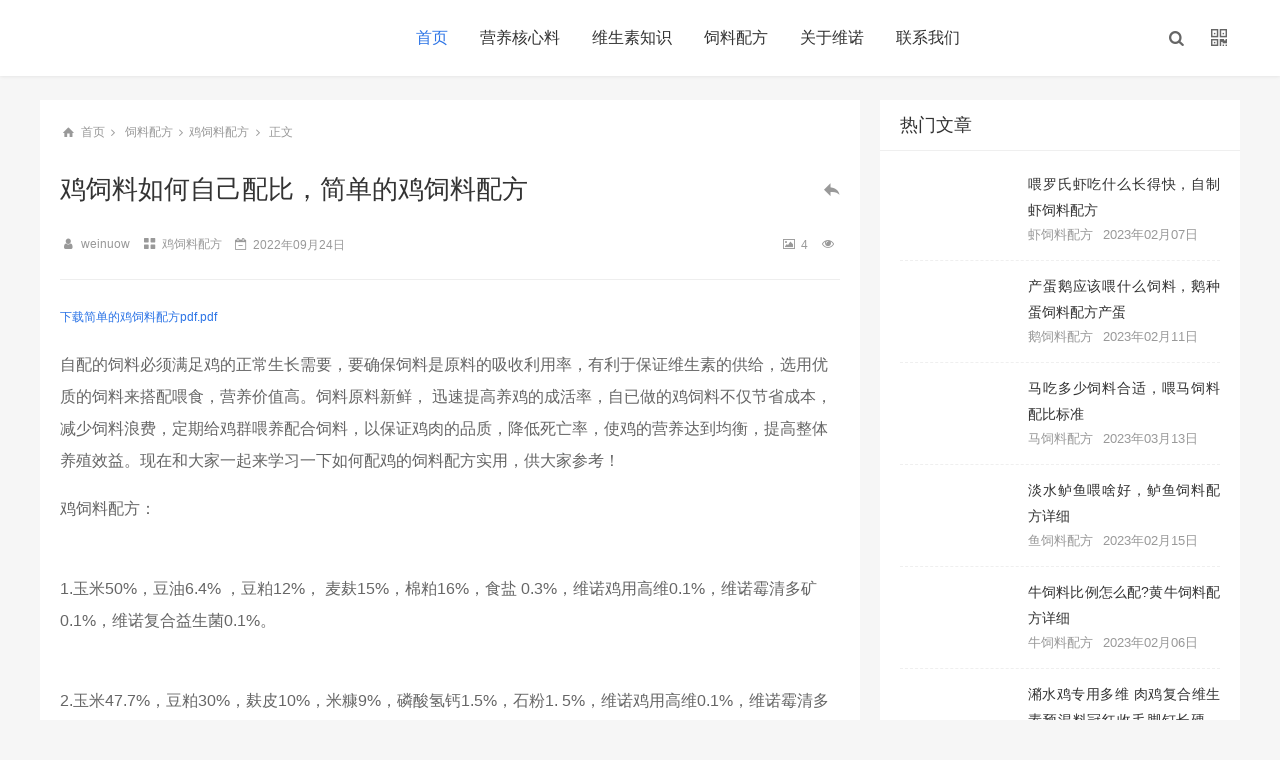

--- FILE ---
content_type: text/html; charset=utf-8
request_url: http://www.51shuntong.com/post/912.html
body_size: 9642
content:
<!doctype html>
<html mip>
<head>
	<meta charset="utf-8" />
	<meta name="bloghost" content="http://www.51shuntong.com/">
	<meta name="renderer" content="webkit" />
	<meta name="viewport" content="width=device-width,height=device-height,initial-scale=1,user-scalable=no" />
	<link rel="stylesheet" type="text/css" href="http://www.51shuntong.com/zb_users/theme/mipcms/style/mip.css">
	<link rel="stylesheet" type="text/css" href="http://www.51shuntong.com/zb_users/theme/mipcms/style/style.css">
	<style mip-custom>.s102b7f{text-align: left;}.sbeab58{font-size: 16px;}.s28487c{line-}.sbdcedf{vertical-align: middle; margin-right: 2px;}.s69c6cc{font-size:12px; color:#0066cc;}.scdd8ca{text-align: center;}.s043cda{font-weight:bold;}.s768e1f{font-size: 18px;}	.next-prev-posts .prev-post .prev-a{background-image: url(http://www.51shuntong.com/zb_users/upload/2022/09/202209231663897845194674.jpg)}
		.next-prev-posts .next-post .next-a{background-image: url(http://www.51shuntong.com/zb_users/upload/2022/09/202209261664156574519647.jpg)}
		.mip-carousle-subtitle{display:none;}	
	</style>
    <link rel="shortcut icon" href="http://www.51shuntong.com/zb_users/theme/mipcms/include/favicon.ico" type="image/x-icon" />
        <title>鸡饲料如何自己配比，简单的鸡饲料配方_鸡饲料配方_维生素预混合饲料，电解多维，畜禽多维，饲料添加剂，动物营养</title>
<meta name="keywords" content="鸡饲料配方,鸡自配料" />
<meta name="description" content="下载简单的鸡饲料配方pdf.pdf自配的饲料必须满足鸡的正常生长需要，要确保饲料是原料的吸收利用率，有利于保证维生素的供给，选用优质的饲料来搭配喂食，营养价值高。饲料原料新鲜， 迅速提高养鸡的成活率，自已做的鸡饲料不仅节省成本，减少饲料浪费，定期给鸡群喂养配合饲料，以保..." />
<meta name="author" content="weinuow" />
<link rel='prev' title='太阳鱼喂什么饲料呢，自制鱼饲料配方' href='http://www.51shuntong.com/post/911.html'/><link rel='next' title='养鲮鱼喂什么让鲮鱼长得快，鲮鱼饲料自配方合适' href='http://www.51shuntong.com/post/913.html'/>            <link rel="canonical" href="http://www.51shuntong.com/post/912.html"/>
    <script type="application/ld+json">{"@context": "https://ziyuan.baidu.com/contexts/cambrian.jsonld","@id": "http://www.51shuntong.com/post/912.html","appid": "1613914677573656","images": ["http://www.51shuntong.com/zb_users/upload/2022/09/202209241663986773535217.jpg"],"title": "鸡饲料如何自己配比，简单的鸡饲料配方","description": "下载鸡的饲料配方养殖比例.pdf自配的饲料必须满足鸡的正常生长需要，要确保饲料是原料的吸收利用率，有利于保证维生素的供给，选用优质的饲料来搭配喂食，营养价值高。饲料原料新鲜，迅速提高养鸡的成活率，自已做的鸡饲料不仅节省成本，减少饲料浪费，...","pubDate": "2022-09-24T10:22:34"}</script>    	<!--baidutj-->
	<script>
var _hmt = _hmt || [];
(function() {
  var hm = document.createElement("script");
  hm.src = "https://hm.baidu.com/hm.js?8015d2344376d95a97becf1ac2896a31";
  var s = document.getElementsByTagName("script")[0]; 
  s.parentNode.insertBefore(hm, s);
})();
</script>

<link rel="canonical" href="http://www.51shuntong.com/post/912.html" /></head>
<body>
<header class="header">
    <section id="header_main" class="header_main">
    <section class="wrapper">
    	<h2><a data-type="mip" data-title="维生素预混合饲料，电解多维，畜禽多维，饲料添加剂，动物营养" class="logo" href="http://www.51shuntong.com/"><mip-img src="http://www.51shuntong.com/zb_users/theme/mipcms/include/logo.png" alt="维生素预混合饲料，电解多维，畜禽多维，饲料添加剂，动物营养"></mip-img></a></h2>
	    <nav class="header_menu">
        <ul class="menu">
                <li class="current-menu-item"><a href="http://www.51shuntong.com/">首页</a></li>
                <li id="navbar-category-2" ><a href="http://www.51shuntong.com/category-5.html">营养核心料</a></li><li id="navbar-category-2" ><a href="http://www.51shuntong.com/category-2.html">维生素知识</a></li><li id="navbar-category-4" ><a href="http://www.51shuntong.com/category-4.html">饲料配方</a></li><li id="navbar-page-2"><a href="http://www.51shuntong.com/2.html">关于维诺</a></li><li id="navbar-page-36"><a href="http://www.51shuntong.com/36.html">联系我们</a></li>        </ul>
    </nav>               
    <div class="header_menu header_btn">
        <ul class="menu">
            <li class="search">
                <button on="tap:search.toggle" id="btn-open" role="button" tabindex="0"><i class="icon icon-search-1"></i></button>
            </li>
                        <li class="program">
                <button on="tap:program.toggle" id="btn-open" role="button" tabindex="0"><i class="icon icon-qrcode"></i></button>
            </li>
                                </ul>
    </div>
    <button on="tap:menu.toggle" id="btn-open" role="button" tabindex="0" class="btn menu"><i class="icon icon-th-large-outline"></i></button>
        </section>
    </section>
</header><main class="container">
    <div class="wrapper posts">
        <section class="content">
            <section class="content_left">
                        <article class="entry">
    <article class="crumbs">
        <a href="http://www.51shuntong.com/"><i class="icon icon-home"></i>首页</a><i class="icon icon-angle-right"></i>
        <a href="http://www.51shuntong.com/category-4.html" title="饲料配方">饲料配方</a><i class="icon icon-angle-right"></i><a href="http://www.51shuntong.com/category-8.html" title="鸡饲料配方">鸡饲料配方</a><i class="icon icon-angle-right"></i>        <span class="current">正文</span>
    </article>

    <header class="post_header">
        <h1>鸡饲料如何自己配比，简单的鸡饲料配方</h1>
        <div class="share">
        <span><button on="tap:share.toggle" id="btn-open" role="button" tabindex="0"><i class="icon icon-reply"></i></button></span>
        </div>
        <div class="postinfo">
            <div class="left">
                <span class="author"><a href="http://www.51shuntong.com/author-1.html" title="weinuow"><i class="icon icon-user"></i>weinuow</a></span>
                <span class="category"><i class="icon icon-th-thumb"></i>鸡饲料配方</a></span>
                <span class="date"><i class="icon icon-calendar-minus-o"></i><b>2022年09月24日</b></span>
            </div>
            <div class="right">
                                <span><i class="icon icon-picture"></i><b>4</b></span>
                <span class="view"><i class="icon icon-eye-3"></i><b><mip-zblogphp-article-viewnum post-id="912" default="0" update="1"></mip-zblogphp-article-viewnum></b></span>
            </div>
        </div>
    </header>
    <div class="content_post">
        <section class="ad"><a href="#" title="联系我们"  target="_blank"><mip-img src="http://www.51shuntong.com/lx.png" alt="联系我们"></mip-img></a></section>
                <p class="s102b7f"><span class="sbeab58"></span></p><p class="ue-upload s28487c"><mip-img layout="responsive" popup src="http://www.51shuntong.com/zb_system/image/filetype/pdf.png"/></mip-img><a href="http://www.51shuntong.com/zb_users/upload/2023/08/202308301693382789135511.pdf" title="下载简单的鸡饲料配方pdf.pdf" class="s69c6cc">下载简单的鸡饲料配方pdf.pdf</a></p><p class="scdd8ca"><span class="sbeab58"><mip-img layout="responsive" popup src="http://www.51shuntong.com/zb_users/upload/2022/09/202209241663986459253932.jpg" title="鸡01.jpg" alt="鸡01.jpg"/></mip-img></span></p><p><span class="sbeab58">自配的饲料必须满足鸡的正常生长需要，要确保饲料是原料的吸收利用率，有利于保证维生素的供给，选用优质的饲料来搭配喂食，营养价值高。饲料原料新鲜， 迅速提高养鸡的成活率，自已做的鸡饲料不仅节省成本，减少饲料浪费，定期给鸡群喂养配合饲料，以保证鸡肉的品质，降低死亡率，使鸡的营养达到均衡，提高整体养殖效益。现在和大家一起来学习一下如何配鸡的饲料配方实用，供大家参考！</span></p><p><span class="sbeab58">鸡饲料配方：<br></br></span></p><p><span class="sbeab58">1.玉米50%，豆油6.4% ，豆粕12%， 麦麸15%，棉粕16%，食盐 0.3%，维诺鸡用高维0.1%，维诺霉清多矿0.1%，维诺复合益生菌0.1%。<br></br></span></p><p><span class="sbeab58">2.玉米47.7%，豆粕30%，麸皮10%，米糠9%，磷酸氢钙1.5%，石粉1. 5%，维诺鸡用高维0.1%，维诺霉清多矿0.1%，维诺复合益生菌0.1%。<br></br></span></p><p class="scdd8ca"><span class="s043cda"><span class="s768e1f">养鸡饲料配方技术</span></span></p><p class="scdd8ca"><span class="sbeab58"><mip-img layout="responsive" popup src="http://www.51shuntong.com/zb_users/upload/2022/09/202209241663986477186762.jpg" title="鸡.jpg" alt="鸡.jpg"/></mip-img></span></p><p><span class="sbeab58">想要鸡长得快长得好，合理搭配优质的饲料，充足供给营养的成分，使其快速生长，这样鸡营养物质丰富，自已配的饲料使鸡快速催肥增重，冠红毛亮，防治啄羽打架、快速催肥长羽毛，达到快速出栏，降低成本。添加肉鸡生长发育所需要的矿物质、微量元素，以满足鸡生长发育的需要。避免饲料过多浪费，要按合理地配比进食，提高适口性，添加维诺鸡用高维补充维生素，营养全面均衡，抗应激，提高抵抗力，降低料肉比，维诺复合益菌抑制肠道菌群的繁殖性能，对抗各种肠道消化吸收率，增强体质，缩短饲养时间，可提前出栏。</span></p><p class="scdd8ca"><span class="s043cda"><span class="s768e1f">鸡的养殖方法</span></span></p><p class="scdd8ca"><span class="sbeab58"><mip-img layout="responsive" popup src="http://www.51shuntong.com/zb_users/upload/2022/09/202209241663986773535217.jpg" title="养鸡.jpg" alt="养鸡.jpg"/></mip-img></span></p><p><span class="sbeab58"><br></br></span></p><p><span class="sbeab58"><br></br></span></p><p><br></br></p>        <section class="ad"><a href="https://weinuow.1688.com" title="复合维生素 复合微量元素 复合益生菌"  target="_blank"><mip-img src="http://www.51shuntong.com/wn.png" alt="复合维生素 复合微量元素 复合益生菌"></mip-img></a></section>
    </div>
        <section class="tag">
        <div class="tags">
            <i class="icon icon-bookmark"></i>
            <h4><a href="http://www.51shuntong.com/tags-1102.html" title="鸡饲料自配料">鸡饲料自配料</a><a href="http://www.51shuntong.com/tags-1305.html" title="鸡饲料配方表配料详细">鸡饲料配方表配料详细</a><a href="http://www.51shuntong.com/tags-1592.html" title="自制鸡饲料的配方">自制鸡饲料的配方</a><a href="http://www.51shuntong.com/tags-1593.html" title="鸡全价饲料配方">鸡全价饲料配方</a></h4>
        </div>
    </section>
        
    <div class="next-prev-posts">
		<div class="prev-post">
		<a data-type="mip" href="http://www.51shuntong.com/post/911.html" data-title="太阳鱼喂什么饲料呢，自制鱼饲料配方" target="_blank" class="prev-a prev has-background" alt="太阳鱼喂什么饲料呢，自制鱼饲料配方">	
		<span>上一篇</span><h4>太阳鱼喂什么饲料呢，自制鱼饲料配方</h4></a> 
    </div>
     
		<div class="next-post">
		<a data-type="mip" href="http://www.51shuntong.com/post/913.html" data-title="养鲮鱼喂什么让鲮鱼长得快，鲮鱼饲料自配方合适" target="_blank" class="next-a next has-background" alt="养鲮鱼喂什么让鲮鱼长得快，鲮鱼饲料自配方合适">	
		<span>下一篇</span><h4>养鲮鱼喂什么让鲮鱼长得快，鲮鱼饲料自配方合适</h4></a> 
	</div>
	 
	</div>    

</article>

<mip-zblogphp-comment post-id="912"></mip-zblogphp-comment>

<section class="related_posts ">
    <h4>相关文章</h4>
    <ul class="layout_ul">
          <li class="layout_li">
                <a href="http://www.51shuntong.com/post/1049.html" title="鸡育肥用什么饲料，育肥鸡的饲料配比" class="thumbs">
                <mip-img src="http://www.51shuntong.com/zb_users/upload/2023/03/202303241679641722592338.png" alt="鸡育肥用什么饲料，育肥鸡的饲料配比"></mip-img>
                <h3>鸡育肥用什么饲料，育肥鸡的饲料配比</h3>
                <span class="player"><i class="icon icon-play"></i></span>
                <span class="time"></span>
                </a>
            </li><li class="layout_li">
                <a href="http://www.51shuntong.com/post/1000.html" title="自己配鸡饲料要哪几种配方，鸡饲料配方大全详解" class="thumbs">
                <mip-img src="http://www.51shuntong.com/zb_users/upload/2023/01/202301101673314333152900.jpg" alt="自己配鸡饲料要哪几种配方，鸡饲料配方大全详解"></mip-img>
                <h3>自己配鸡饲料要哪几种配方，鸡饲料配方大全详解</h3>
                <span class="player"><i class="icon icon-play"></i></span>
                <span class="time"></span>
                </a>
            </li><li class="layout_li">
                <a href="http://www.51shuntong.com/post/828.html" title="肉鸡喂什么饲料，养肉鸡喂饲料技巧" class="thumbs">
                <mip-img src="http://www.51shuntong.com/zb_users/upload/2022/06/202206101654845182339306.jpg" alt="肉鸡喂什么饲料，养肉鸡喂饲料技巧"></mip-img>
                <h3>肉鸡喂什么饲料，养肉鸡喂饲料技巧</h3>
                <span class="player"><i class="icon icon-play"></i></span>
                <span class="time"></span>
                </a>
            </li>        
    </ul>
</section>

<section class="latest_posts">
    <h4>最新文章</h4>
        <article class="post_main post_blog">
                <a href="http://www.51shuntong.com/post/1863.html" class="thumbs" title="种鸽鸽粮有哪些， 鸽子料自配方介绍"><mip-img src="http://www.51shuntong.com/zb_users/upload/2026/01/202601191768785586739896.jpg" alt="种鸽鸽粮有哪些， 鸽子料自配方介绍"></mip-img></a>
                <h2><a href="http://www.51shuntong.com/post/1863.html" title="种鸽鸽粮有哪些， 鸽子料自配方介绍">种鸽鸽粮有哪些， 鸽子料自配方介绍</a></h2>
                <span class="is_category"><a href="http://www.51shuntong.com/category-14.html" title="鸽饲料配方">鸽饲料配方</a></span>
                <div class="excerpt">下载鸽子料自配方介绍.pdf1、在鸽子养殖过程中，种鸽的饲料配方需要依据配对期、孵化期以及育雏期等不同阶段的生理需求进行科学合理的调整。其核心原则在于确保能量充…</div>
                <div class="postinfo">
                    <div class="left">
                        <span class="author"><a href="http://www.51shuntong.com/author-1.html" title="weinuow"><i class="icon icon-user-1"></i>weinuow</a></span>
                        <span class="date"><i class="icon icon-calendar-1"></i><b>2026.01.19</b></span>
                    </div>
                    <div class="right"><span class="view"><i class="icon icon-eye-1"></i><b><mip-zblogphp-article-viewnum post-id="1863" default="4" update="0" ></mip-zblogphp-article-viewnum></b></span></div>
                </div>
    </article>
        <article class="post_main post_blog">
                <a href="http://www.51shuntong.com/post/1862.html" class="thumbs" title="牛蛙的饲料自已怎么配，成蛙饲料配方百分比"><mip-img src="http://www.51shuntong.com/zb_users/upload/2026/01/202601171768612525125520.jpg" alt="牛蛙的饲料自已怎么配，成蛙饲料配方百分比"></mip-img></a>
                <h2><a href="http://www.51shuntong.com/post/1862.html" title="牛蛙的饲料自已怎么配，成蛙饲料配方百分比">牛蛙的饲料自已怎么配，成蛙饲料配方百分比</a></h2>
                <span class="is_category"><a href="http://www.51shuntong.com/category-26.html" title="牛蛙饲料配方">牛蛙饲料配方</a></span>
                <div class="excerpt">下载成蛙饲料配方百分比.pdf1、在牛蛙的养殖过程中，不同生长阶段（蝌蚪期、幼蛙期、成蛙期以及种蛙期）对于营养的需求存在着显著的差异。为了确保牛蛙能够健康茁壮地…</div>
                <div class="postinfo">
                    <div class="left">
                        <span class="author"><a href="http://www.51shuntong.com/author-1.html" title="weinuow"><i class="icon icon-user-1"></i>weinuow</a></span>
                        <span class="date"><i class="icon icon-calendar-1"></i><b>2026.01.17</b></span>
                    </div>
                    <div class="right"><span class="view"><i class="icon icon-eye-1"></i><b><mip-zblogphp-article-viewnum post-id="1862" default="16" update="0" ></mip-zblogphp-article-viewnum></b></span></div>
                </div>
    </article>
        <article class="post_main post_blog">
                <a href="http://www.51shuntong.com/post/1861.html" class="thumbs" title="产崽母猪怎么喂料，母猪饲料日粮配方"><mip-img src="http://www.51shuntong.com/zb_users/upload/2026/01/202601161768527032160323.jpg" alt="产崽母猪怎么喂料，母猪饲料日粮配方"></mip-img></a>
                <h2><a href="http://www.51shuntong.com/post/1861.html" title="产崽母猪怎么喂料，母猪饲料日粮配方">产崽母猪怎么喂料，母猪饲料日粮配方</a></h2>
                <span class="is_category"><a href="http://www.51shuntong.com/category-7.html" title="猪饲料配方">猪饲料配方</a></span>
                <div class="excerpt">下载产崽母猪怎么喂料.pdf1、母猪的围产期，即从产前一周到产后三周这段时间，是其繁殖周期中最为关键也最易面临挑战的阶段。此阶段母猪生理状态发生剧烈变化，既要为…</div>
                <div class="postinfo">
                    <div class="left">
                        <span class="author"><a href="http://www.51shuntong.com/author-1.html" title="weinuow"><i class="icon icon-user-1"></i>weinuow</a></span>
                        <span class="date"><i class="icon icon-calendar-1"></i><b>2026.01.16</b></span>
                    </div>
                    <div class="right"><span class="view"><i class="icon icon-eye-1"></i><b><mip-zblogphp-article-viewnum post-id="1861" default="19" update="0" ></mip-zblogphp-article-viewnum></b></span></div>
                </div>
    </article>
        <div class="more_posts"><a href="http://www.51shuntong.com/">查看更多</a></div>
</section>
                        </section>
            <aside class="sidebar">
    
    
        <section class="sidebar_widget widget_posts">
    <div class="sidebar_title"><h3>热门文章</h3></div>    <ul>
                <li>
        <article class="list_layout">
        <a href="http://www.51shuntong.com/post/1010.html" class="thumbs" title="喂罗氏虾吃什么长得快，自制虾饲料配方"><mip-img src="http://www.51shuntong.com/zb_users/upload/2023/02/202302071675733163604159.jpg" alt="喂罗氏虾吃什么长得快，自制虾饲料配方"></mip-img></a>
        <h3><a href="http://www.51shuntong.com/post/1010.html" title="喂罗氏虾吃什么长得快，自制虾饲料配方">喂罗氏虾吃什么长得快，自制虾饲料配方</a></h3>
        <div class="info">
            <span class="category"><a href="http://www.51shuntong.com/category-19.html" title="虾饲料配方">虾饲料配方</a></span>
            <span class="date">2023年02月07日</span>
            <span class="view"><i class="icon icon-eye-1"></i><b><mip-zblogphp-article-viewnum post-id="1010" default="3798" update="0" ></mip-zblogphp-article-viewnum></b></span>
        </div>
        </article>
        </li>
            <li>
        <article class="list_layout">
        <a href="http://www.51shuntong.com/post/1014.html" class="thumbs" title="产蛋鹅应该喂什么饲料，鹅种蛋饲料配方产蛋"><mip-img src="http://www.51shuntong.com/zb_users/upload/2023/02/202302111676081179886111.jpg" alt="产蛋鹅应该喂什么饲料，鹅种蛋饲料配方产蛋"></mip-img></a>
        <h3><a href="http://www.51shuntong.com/post/1014.html" title="产蛋鹅应该喂什么饲料，鹅种蛋饲料配方产蛋">产蛋鹅应该喂什么饲料，鹅种蛋饲料配方产蛋</a></h3>
        <div class="info">
            <span class="category"><a href="http://www.51shuntong.com/category-10.html" title="鹅饲料配方">鹅饲料配方</a></span>
            <span class="date">2023年02月11日</span>
            <span class="view"><i class="icon icon-eye-1"></i><b><mip-zblogphp-article-viewnum post-id="1014" default="3310" update="0" ></mip-zblogphp-article-viewnum></b></span>
        </div>
        </article>
        </li>
            <li>
        <article class="list_layout">
        <a href="http://www.51shuntong.com/post/1039.html" class="thumbs" title="马吃多少饲料合适，喂马饲料配比标准"><mip-img src="http://www.51shuntong.com/zb_users/upload/2023/03/202303131678673141163180.jpg" alt="马吃多少饲料合适，喂马饲料配比标准"></mip-img></a>
        <h3><a href="http://www.51shuntong.com/post/1039.html" title="马吃多少饲料合适，喂马饲料配比标准">马吃多少饲料合适，喂马饲料配比标准</a></h3>
        <div class="info">
            <span class="category"><a href="http://www.51shuntong.com/category-11.html" title="马饲料配方">马饲料配方</a></span>
            <span class="date">2023年03月13日</span>
            <span class="view"><i class="icon icon-eye-1"></i><b><mip-zblogphp-article-viewnum post-id="1039" default="3249" update="0" ></mip-zblogphp-article-viewnum></b></span>
        </div>
        </article>
        </li>
            <li>
        <article class="list_layout">
        <a href="http://www.51shuntong.com/post/1017.html" class="thumbs" title="淡水鲈鱼喂啥好，鲈鱼饲料配方详细"><mip-img src="http://www.51shuntong.com/zb_users/upload/2023/02/202302151676425265599586.jpg" alt="淡水鲈鱼喂啥好，鲈鱼饲料配方详细"></mip-img></a>
        <h3><a href="http://www.51shuntong.com/post/1017.html" title="淡水鲈鱼喂啥好，鲈鱼饲料配方详细">淡水鲈鱼喂啥好，鲈鱼饲料配方详细</a></h3>
        <div class="info">
            <span class="category"><a href="http://www.51shuntong.com/category-18.html" title="鱼饲料配方">鱼饲料配方</a></span>
            <span class="date">2023年02月15日</span>
            <span class="view"><i class="icon icon-eye-1"></i><b><mip-zblogphp-article-viewnum post-id="1017" default="3064" update="0" ></mip-zblogphp-article-viewnum></b></span>
        </div>
        </article>
        </li>
            <li>
        <article class="list_layout">
        <a href="http://www.51shuntong.com/post/1009.html" class="thumbs" title="牛饲料比例怎么配?黄牛饲料配方详细"><mip-img src="http://www.51shuntong.com/zb_users/upload/2023/02/202302061675647817693764.jpg" alt="牛饲料比例怎么配?黄牛饲料配方详细"></mip-img></a>
        <h3><a href="http://www.51shuntong.com/post/1009.html" title="牛饲料比例怎么配?黄牛饲料配方详细">牛饲料比例怎么配?黄牛饲料配方详细</a></h3>
        <div class="info">
            <span class="category"><a href="http://www.51shuntong.com/category-12.html" title="牛饲料配方">牛饲料配方</a></span>
            <span class="date">2023年02月06日</span>
            <span class="view"><i class="icon icon-eye-1"></i><b><mip-zblogphp-article-viewnum post-id="1009" default="3011" update="0" ></mip-zblogphp-article-viewnum></b></span>
        </div>
        </article>
        </li>
            <li>
        <article class="list_layout">
        <a href="http://www.51shuntong.com/post/1055.html" class="thumbs" title="潲水鸡专用多维 肉鸡复合维生素预混料冠红收毛脚钉长硬催肥增重饲料添加剂"><mip-img src="http://www.51shuntong.com/zb_users/upload/2023/03/202303301680168432138737.png" alt="潲水鸡专用多维 肉鸡复合维生素预混料冠红收毛脚钉长硬催肥增重饲料添加剂"></mip-img></a>
        <h3><a href="http://www.51shuntong.com/post/1055.html" title="潲水鸡专用多维 肉鸡复合维生素预混料冠红收毛脚钉长硬催肥增重饲料添加剂">潲水鸡专用多维 肉鸡复合维生素预混料冠红收毛脚钉长硬催肥增重饲料添加剂</a></h3>
        <div class="info">
            <span class="category"><a href="http://www.51shuntong.com/category-5.html" title="营养核心料">营养核心料</a></span>
            <span class="date">2023年03月30日</span>
            <span class="view"><i class="icon icon-eye-1"></i><b><mip-zblogphp-article-viewnum post-id="1055" default="3009" update="0" ></mip-zblogphp-article-viewnum></b></span>
        </div>
        </article>
        </li>
            <li>
        <article class="list_layout">
        <a href="http://www.51shuntong.com/post/1013.html" class="thumbs" title="黑鱼每天需要多少克饲料，黑鱼配合饲料配方"><mip-img src="http://www.51shuntong.com/zb_users/upload/2023/02/202302101675997022798994.png" alt="黑鱼每天需要多少克饲料，黑鱼配合饲料配方"></mip-img></a>
        <h3><a href="http://www.51shuntong.com/post/1013.html" title="黑鱼每天需要多少克饲料，黑鱼配合饲料配方">黑鱼每天需要多少克饲料，黑鱼配合饲料配方</a></h3>
        <div class="info">
            <span class="category"><a href="http://www.51shuntong.com/category-18.html" title="鱼饲料配方">鱼饲料配方</a></span>
            <span class="date">2023年02月10日</span>
            <span class="view"><i class="icon icon-eye-1"></i><b><mip-zblogphp-article-viewnum post-id="1013" default="2996" update="0" ></mip-zblogphp-article-viewnum></b></span>
        </div>
        </article>
        </li>
            <li>
        <article class="list_layout">
        <a href="http://www.51shuntong.com/post/1019.html" class="thumbs" title="养虾料比怎么算，九节虾饲料配方大全"><mip-img src="http://www.51shuntong.com/zb_users/upload/2023/02/202302171676600583496448.jpg" alt="养虾料比怎么算，九节虾饲料配方大全"></mip-img></a>
        <h3><a href="http://www.51shuntong.com/post/1019.html" title="养虾料比怎么算，九节虾饲料配方大全">养虾料比怎么算，九节虾饲料配方大全</a></h3>
        <div class="info">
            <span class="category"><a href="http://www.51shuntong.com/category-19.html" title="虾饲料配方">虾饲料配方</a></span>
            <span class="date">2023年02月17日</span>
            <span class="view"><i class="icon icon-eye-1"></i><b><mip-zblogphp-article-viewnum post-id="1019" default="2957" update="0" ></mip-zblogphp-article-viewnum></b></span>
        </div>
        </article>
        </li>
            <li>
        <article class="list_layout">
        <a href="http://www.51shuntong.com/post/1011.html" class="thumbs" title="鲫鱼要怎么喂养长快，鲫鱼饲料配方大全 自配"><mip-img src="http://www.51shuntong.com/zb_users/upload/2023/02/202302081675820654536314.jpg" alt="鲫鱼要怎么喂养长快，鲫鱼饲料配方大全 自配"></mip-img></a>
        <h3><a href="http://www.51shuntong.com/post/1011.html" title="鲫鱼要怎么喂养长快，鲫鱼饲料配方大全 自配">鲫鱼要怎么喂养长快，鲫鱼饲料配方大全 自配</a></h3>
        <div class="info">
            <span class="category"><a href="http://www.51shuntong.com/category-18.html" title="鱼饲料配方">鱼饲料配方</a></span>
            <span class="date">2023年02月08日</span>
            <span class="view"><i class="icon icon-eye-1"></i><b><mip-zblogphp-article-viewnum post-id="1011" default="2893" update="0" ></mip-zblogphp-article-viewnum></b></span>
        </div>
        </article>
        </li>
            <li>
        <article class="list_layout">
        <a href="http://www.51shuntong.com/post/1033.html" class="thumbs" title="成年八哥怎么喂养，八哥鸟食饲料配方"><mip-img src="http://www.51shuntong.com/zb_users/upload/2023/03/202303061678067378299454.png" alt="成年八哥怎么喂养，八哥鸟食饲料配方"></mip-img></a>
        <h3><a href="http://www.51shuntong.com/post/1033.html" title="成年八哥怎么喂养，八哥鸟食饲料配方">成年八哥怎么喂养，八哥鸟食饲料配方</a></h3>
        <div class="info">
            <span class="category"><a href="http://www.51shuntong.com/category-16.html" title="鸟饲料配方">鸟饲料配方</a></span>
            <span class="date">2023年03月06日</span>
            <span class="view"><i class="icon icon-eye-1"></i><b><mip-zblogphp-article-viewnum post-id="1033" default="2888" update="0" ></mip-zblogphp-article-viewnum></b></span>
        </div>
        </article>
        </li>
        </ul>
    </section>
    
        
        <section class="sidebar_widget widget_post_author">
    <div class="sidebar_title"><h3>热搜标签</h3></div>    <section class="sidetags">
        <ul>
                    <li><span><a href="http://www.51shuntong.com/tags-125.html" title="蛋鸡饲料自配料" target="_blank"> 蛋鸡饲料自配料</a></span></li>
                    <li><span><a href="http://www.51shuntong.com/tags-154.html" title="鲫鱼饲料自配料" target="_blank"> 鲫鱼饲料自配料</a></span></li>
                    <li><span><a href="http://www.51shuntong.com/tags-128.html" title="母猪饲料自配料" target="_blank"> 母猪饲料自配料</a></span></li>
                    <li><span><a href="http://www.51shuntong.com/tags-127.html" title="蛋鸭饲料自配料" target="_blank"> 蛋鸭饲料自配料</a></span></li>
                    <li><span><a href="http://www.51shuntong.com/tags-1243.html" title="蛋鹅饲料自配方" target="_blank"> 蛋鹅饲料自配方</a></span></li>
                    <li><span><a href="http://www.51shuntong.com/tags-1889.html" title="罗非鱼饲料自配方" target="_blank"> 罗非鱼饲料自配方</a></span></li>
                    <li><span><a href="http://www.51shuntong.com/tags-132.html" title="仔猪饲料自配料" target="_blank"> 仔猪饲料自配料</a></span></li>
                    <li><span><a href="http://www.51shuntong.com/tags-657.html" title="番鸭饲料自配料" target="_blank"> 番鸭饲料自配料</a></span></li>
                    <li><span><a href="http://www.51shuntong.com/tags-143.html" title="罗非鱼饲料自配料" target="_blank"> 罗非鱼饲料自配料</a></span></li>
                    <li><span><a href="http://www.51shuntong.com/tags-2181.html" title="育肥羊饲料自配方" target="_blank"> 育肥羊饲料自配方</a></span></li>
                    <li><span><a href="http://www.51shuntong.com/tags-151.html" title="奶牛饲料自配料" target="_blank"> 奶牛饲料自配料</a></span></li>
                    <li><span><a href="http://www.51shuntong.com/tags-1915.html" title="种鸽饲料自配方" target="_blank"> 种鸽饲料自配方</a></span></li>
                    <li><span><a href="http://www.51shuntong.com/tags-2019.html" title="种公猪饲料自配方" target="_blank"> 种公猪饲料自配方</a></span></li>
                    <li><span><a href="http://www.51shuntong.com/tags-126.html" title="鹅饲料自配料" target="_blank"> 鹅饲料自配料</a></span></li>
                    <li><span><a href="http://www.51shuntong.com/tags-174.html" title="育肥猪饲料自配料" target="_blank"> 育肥猪饲料自配料</a></span></li>
                    <li><span><a href="http://www.51shuntong.com/tags-330.html" title="自制羊饲料配方" target="_blank"> 自制羊饲料配方</a></span></li>
                    <li><span><a href="http://www.51shuntong.com/tags-645.html" title="鲈鱼饲料自配料" target="_blank"> 鲈鱼饲料自配料</a></span></li>
                    <li><span><a href="http://www.51shuntong.com/tags-161.html" title="鸽饲料自配料" target="_blank"> 鸽饲料自配料</a></span></li>
                    <li><span><a href="http://www.51shuntong.com/tags-291.html" title="罗非鱼饲料配方" target="_blank"> 罗非鱼饲料配方</a></span></li>
                    <li><span><a href="http://www.51shuntong.com/tags-694.html" title="黑鱼饲料自配料" target="_blank"> 黑鱼饲料自配料</a></span></li>
                    <li><span><a href="http://www.51shuntong.com/tags-1511.html" title="高产奶牛饲料配方" target="_blank"> 高产奶牛饲料配方</a></span></li>
                    <li><span><a href="http://www.51shuntong.com/tags-2040.html" title="对虾饲料自配方" target="_blank"> 对虾饲料自配方</a></span></li>
                    <li><span><a href="http://www.51shuntong.com/tags-325.html" title="蛋鸡饲料如何配制" target="_blank"> 蛋鸡饲料如何配制</a></span></li>
                    <li><span><a href="http://www.51shuntong.com/tags-1909.html" title="鲫鱼的饲料配方" target="_blank"> 鲫鱼的饲料配方</a></span></li>
                    <li><span><a href="http://www.51shuntong.com/tags-1963.html" title="仔猪饲料自配方" target="_blank"> 仔猪饲料自配方</a></span></li>
                    <li><span><a href="http://www.51shuntong.com/tags-2655.html" title="鲫鱼饲料自配方" target="_blank"> 鲫鱼饲料自配方</a></span></li>
                    <li><span><a href="http://www.51shuntong.com/tags-145.html" title="草鱼饲料自配料" target="_blank"> 草鱼饲料自配料</a></span></li>
                    <li><span><a href="http://www.51shuntong.com/tags-477.html" title="养鹅省钱的饲料配方" target="_blank"> 养鹅省钱的饲料配方</a></span></li>
                    <li><span><a href="http://www.51shuntong.com/tags-752.html" title="蛋鸡饲料营养标准" target="_blank"> 蛋鸡饲料营养标准</a></span></li>
                    <li><span><a href="http://www.51shuntong.com/tags-1045.html" title="仔猪饲料配方详细" target="_blank"> 仔猪饲料配方详细</a></span></li>
                    <li><span><a href="http://www.51shuntong.com/tags-1102.html" title="鸡饲料自配料" target="_blank"> 鸡饲料自配料</a></span></li>
                    <li><span><a href="http://www.51shuntong.com/tags-1245.html" title="下蛋鹅饲料怎样配料" target="_blank"> 下蛋鹅饲料怎样配料</a></span></li>
                    <li><span><a href="http://www.51shuntong.com/tags-1286.html" title="马的饲料怎样搭配" target="_blank"> 马的饲料怎样搭配</a></span></li>
                    <li><span><a href="http://www.51shuntong.com/tags-2053.html" title="育肥猪饲料自配方" target="_blank"> 育肥猪饲料自配方</a></span></li>
                    <li><span><a href="http://www.51shuntong.com/tags-2223.html" title="狮头鹅饲料自配方" target="_blank"> 狮头鹅饲料自配方</a></span></li>
                    <li><span><a href="http://www.51shuntong.com/tags-326.html" title="下蛋鸡饲料配方" target="_blank"> 下蛋鸡饲料配方</a></span></li>
                    <li><span><a href="http://www.51shuntong.com/tags-329.html" title="圈养羊饲料配制" target="_blank"> 圈养羊饲料配制</a></span></li>
                    <li><span><a href="http://www.51shuntong.com/tags-696.html" title="黑鱼饲料自制方法" target="_blank"> 黑鱼饲料自制方法</a></span></li>
                    <li><span><a href="http://www.51shuntong.com/tags-1161.html" title="种鸽饲料自配料" target="_blank"> 种鸽饲料自配料</a></span></li>
                    <li><span><a href="http://www.51shuntong.com/tags-1317.html" title="鲫鱼一般喂什么饲料" target="_blank"> 鲫鱼一般喂什么饲料</a></span></li>
                    <li><span><a href="http://www.51shuntong.com/tags-133.html" title="种公猪饲料自配料" target="_blank"> 种公猪饲料自配料</a></span></li>
                    <li><span><a href="http://www.51shuntong.com/tags-144.html" title="鲤鱼饲料自配料" target="_blank"> 鲤鱼饲料自配料</a></span></li>
                    <li><span><a href="http://www.51shuntong.com/tags-307.html" title="对虾饲料配方" target="_blank"> 对虾饲料配方</a></span></li>
                    <li><span><a href="http://www.51shuntong.com/tags-328.html" title="育肥羊料的配方" target="_blank"> 育肥羊料的配方</a></span></li>
                    <li><span><a href="http://www.51shuntong.com/tags-1182.html" title="养殖鲫鱼用什么饲料" target="_blank"> 养殖鲫鱼用什么饲料</a></span></li>
                    <li><span><a href="http://www.51shuntong.com/tags-1202.html" title="蛋鸡饲料配方表配料详细" target="_blank"> 蛋鸡饲料配方表配料详细</a></span></li>
                    <li><span><a href="http://www.51shuntong.com/tags-1244.html" title="蛋鹅饲料自制配方" target="_blank"> 蛋鹅饲料自制配方</a></span></li>
                    <li><span><a href="http://www.51shuntong.com/tags-1248.html" title="黑鱼饲料自配方" target="_blank"> 黑鱼饲料自配方</a></span></li>
                    <li><span><a href="http://www.51shuntong.com/tags-1285.html" title="马的饲料自配方" target="_blank"> 马的饲料自配方</a></span></li>
                    <li><span><a href="http://www.51shuntong.com/tags-138.html" title="育肥羊饲料自配料" target="_blank"> 育肥羊饲料自配料</a></span></li>
                    <li><span><a href="http://www.51shuntong.com/tags-162.html" title="鸽子的饲料配方" target="_blank"> 鸽子的饲料配方</a></span></li>
                    <li><span><a href="http://www.51shuntong.com/tags-204.html" title="肉鹅饲料自配方" target="_blank"> 肉鹅饲料自配方</a></span></li>
                    <li><span><a href="http://www.51shuntong.com/tags-416.html" title="鹌鹑饲料自配料" target="_blank"> 鹌鹑饲料自配料</a></span></li>
                    <li><span><a href="http://www.51shuntong.com/tags-559.html" title="蛋鸡饲料自配方" target="_blank"> 蛋鸡饲料自配方</a></span></li>
                    <li><span><a href="http://www.51shuntong.com/tags-895.html" title="产蛋鸡饲料自配料" target="_blank"> 产蛋鸡饲料自配料</a></span></li>
                    <li><span><a href="http://www.51shuntong.com/tags-1181.html" title="罗非鱼怎么养殖快长大" target="_blank"> 罗非鱼怎么养殖快长大</a></span></li>
                    <li><span><a href="http://www.51shuntong.com/tags-1318.html" title="养鲫鱼喂什么长的快" target="_blank"> 养鲫鱼喂什么长的快</a></span></li>
                    <li><span><a href="http://www.51shuntong.com/tags-1533.html" title="罗非鱼饲料配方标准" target="_blank"> 罗非鱼饲料配方标准</a></span></li>
                    <li><span><a href="http://www.51shuntong.com/tags-2183.html" title="育肥羊料怎么配比" target="_blank"> 育肥羊料怎么配比</a></span></li>
                    <li><span><a href="http://www.51shuntong.com/tags-140.html" title="鸭饲料自配料" target="_blank"> 鸭饲料自配料</a></span></li>
                    <li><span><a href="http://www.51shuntong.com/tags-152.html" title="母牛饲料自配料" target="_blank"> 母牛饲料自配料</a></span></li>
                    <li><span><a href="http://www.51shuntong.com/tags-333.html" title="自制虾饲料配方" target="_blank"> 自制虾饲料配方</a></span></li>
                    <li><span><a href="http://www.51shuntong.com/tags-520.html" title="自制罗非鱼饲料配方" target="_blank"> 自制罗非鱼饲料配方</a></span></li>
                    <li><span><a href="http://www.51shuntong.com/tags-695.html" title="黑鱼吃什么饲料" target="_blank"> 黑鱼吃什么饲料</a></span></li>
                    <li><span><a href="http://www.51shuntong.com/tags-1287.html" title="马喂什么料容易肥" target="_blank"> 马喂什么料容易肥</a></span></li>
                    <li><span><a href="http://www.51shuntong.com/tags-1309.html" title="鸭饲料主要配方是什么" target="_blank"> 鸭饲料主要配方是什么</a></span></li>
                    <li><span><a href="http://www.51shuntong.com/tags-1344.html" title="蛋鸭饲料营养标准" target="_blank"> 蛋鸭饲料营养标准</a></span></li>
                    <li><span><a href="http://www.51shuntong.com/tags-1345.html" title="蛋鸭每天吃多少饲料" target="_blank"> 蛋鸭每天吃多少饲料</a></span></li>
                    <li><span><a href="http://www.51shuntong.com/tags-1785.html" title="猪怎样配饲料长得快" target="_blank"> 猪怎样配饲料长得快</a></span></li>
                    <li><span><a href="http://www.51shuntong.com/tags-1871.html" title="产蛋鸭饲料自配方" target="_blank"> 产蛋鸭饲料自配方</a></span></li>
                    <li><span><a href="http://www.51shuntong.com/tags-2034.html" title="鲤鱼饲料自配方" target="_blank"> 鲤鱼饲料自配方</a></span></li>
                    <li><span><a href="http://www.51shuntong.com/tags-2657.html" title="草鱼饲料自配方" target="_blank"> 草鱼饲料自配方</a></span></li>
                    <li><span><a href="http://www.51shuntong.com/tags-142.html" title="青鱼饲料自配料" target="_blank"> 青鱼饲料自配料</a></span></li>
                    <li><span><a href="http://www.51shuntong.com/tags-234.html" title="马饲料自配料" target="_blank"> 马饲料自配料</a></span></li>
                    <li><span><a href="http://www.51shuntong.com/tags-244.html" title="鲫鱼饲料配方" target="_blank"> 鲫鱼饲料配方</a></span></li>
                    <li><span><a href="http://www.51shuntong.com/tags-407.html" title="自制鹅饲料配方" target="_blank"> 自制鹅饲料配方</a></span></li>
                    <li><span><a href="http://www.51shuntong.com/tags-605.html" title="鹅喂什么饲料" target="_blank"> 鹅喂什么饲料</a></span></li>
                    <li><span><a href="http://www.51shuntong.com/tags-689.html" title="羊吃什么长得快" target="_blank"> 羊吃什么长得快</a></span></li>
                    <li><span><a href="http://www.51shuntong.com/tags-866.html" title="鲮鱼饲料自配料" target="_blank"> 鲮鱼饲料自配料</a></span></li>
                    <li><span><a href="http://www.51shuntong.com/tags-1025.html" title="怎样自制虾饲料配方" target="_blank"> 怎样自制虾饲料配方</a></span></li>
                    <li><span><a href="http://www.51shuntong.com/tags-1179.html" title="养罗非鱼用什么饲料" target="_blank"> 养罗非鱼用什么饲料</a></span></li>
                    <li><span><a href="http://www.51shuntong.com/tags-1208.html" title="番鸭自配经济饲料" target="_blank"> 番鸭自配经济饲料</a></span></li>
                    <li><span><a href="http://www.51shuntong.com/tags-1227.html" title="种鸽配对前的饲料" target="_blank"> 种鸽配对前的饲料</a></span></li>
                    <li><span><a href="http://www.51shuntong.com/tags-1228.html" title="种鸽饲料配方表" target="_blank"> 种鸽饲料配方表</a></span></li>
                    <li><span><a href="http://www.51shuntong.com/tags-1235.html" title="黄牛饲料配方" target="_blank"> 黄牛饲料配方</a></span></li>
                    <li><span><a href="http://www.51shuntong.com/tags-1238.html" title="黄牛育肥饲料配方" target="_blank"> 黄牛育肥饲料配方</a></span></li>
                    <li><span><a href="http://www.51shuntong.com/tags-1263.html" title="育肥猪饲料怎么配" target="_blank"> 育肥猪饲料怎么配</a></span></li>
                    <li><span><a href="http://www.51shuntong.com/tags-1265.html" title="育肥猪饲料的配方表" target="_blank"> 育肥猪饲料的配方表</a></span></li>
                    <li><span><a href="http://www.51shuntong.com/tags-1305.html" title="鸡饲料配方表配料详细" target="_blank"> 鸡饲料配方表配料详细</a></span></li>
                    <li><span><a href="http://www.51shuntong.com/tags-1306.html" title="鸡的饲料配方怎么配啊" target="_blank"> 鸡的饲料配方怎么配啊</a></span></li>
                    <li><span><a href="http://www.51shuntong.com/tags-1756.html" title="青头鸭喂什么青头快" target="_blank"> 青头鸭喂什么青头快</a></span></li>
                    <li><span><a href="http://www.51shuntong.com/tags-1882.html" title="养番鸭一般喂什么" target="_blank"> 养番鸭一般喂什么</a></span></li>
                    <li><span><a href="http://www.51shuntong.com/tags-1891.html" title="产蛋鹅饲料自配方" target="_blank"> 产蛋鹅饲料自配方</a></span></li>
                    <li><span><a href="http://www.51shuntong.com/tags-1901.html" title="猫粮自配料配方" target="_blank"> 猫粮自配料配方</a></span></li>
                    <li><span><a href="http://www.51shuntong.com/tags-2197.html" title="蛋鸡全价配合饲料配方" target="_blank"> 蛋鸡全价配合饲料配方</a></span></li>
                    <li><span><a href="http://www.51shuntong.com/tags-2211.html" title="肉鸭饲料自配方" target="_blank"> 肉鸭饲料自配方</a></span></li>
                    <li><span><a href="http://www.51shuntong.com/tags-2626.html" title="仔猪饲料配方" target="_blank"> 仔猪饲料配方</a></span></li>
                    <li><span><a href="http://www.51shuntong.com/tags-137.html" title="育肥牛饲料自配料" target="_blank"> 育肥牛饲料自配料</a></span></li>
                    <li><span><a href="http://www.51shuntong.com/tags-139.html" title="虾饲料自配料" target="_blank"> 虾饲料自配料</a></span></li>
                    <li><span><a href="http://www.51shuntong.com/tags-200.html" title="鸽子饲料配比" target="_blank"> 鸽子饲料配比</a></span></li>
                    <li><span><a href="http://www.51shuntong.com/tags-201.html" title="肉鸽配方配料表" target="_blank"> 肉鸽配方配料表</a></span></li>
                    <li><span><a href="http://www.51shuntong.com/tags-355.html" title="自制鲫鱼配料" target="_blank"> 自制鲫鱼配料</a></span></li>
                    <li><span><a href="http://www.51shuntong.com/tags-301.html" title="鸭饲料配方" target="_blank"> 鸭饲料配方</a></span></li>
                    <li><span><a href="http://www.51shuntong.com/tags-382.html" title="兔用饲料的配比" target="_blank"> 兔用饲料的配比</a></span></li>
                    <li><span><a href="http://www.51shuntong.com/tags-430.html" title="罗非鱼喂什么饲料" target="_blank"> 罗非鱼喂什么饲料</a></span></li>
                    <li><span><a href="http://www.51shuntong.com/tags-501.html" title="母猪饲料怎么配" target="_blank"> 母猪饲料怎么配</a></span></li>
                    <li><span><a href="http://www.51shuntong.com/tags-985.html" title="羔羊饲料自配料" target="_blank"> 羔羊饲料自配料</a></span></li>
                    <li><span><a href="http://www.51shuntong.com/tags-1225.html" title="公猪吃什么饲料合适" target="_blank"> 公猪吃什么饲料合适</a></span></li>
                    <li><span><a href="http://www.51shuntong.com/tags-1234.html" title="大头鱼专用饲料" target="_blank"> 大头鱼专用饲料</a></span></li>
                    <li><span><a href="http://www.51shuntong.com/tags-1264.html" title="生长肥育猪配合饲料" target="_blank"> 生长肥育猪配合饲料</a></span></li>
                    <li><span><a href="http://www.51shuntong.com/tags-1275.html" title="养鹅用什么饲料好" target="_blank"> 养鹅用什么饲料好</a></span></li>
                    <li><span><a href="http://www.51shuntong.com/tags-1586.html" title="兔子饲料自配料" target="_blank"> 兔子饲料自配料</a></span></li>
                    <li><span><a href="http://www.51shuntong.com/tags-1608.html" title="罗氏虾饲料配方" target="_blank"> 罗氏虾饲料配方</a></span></li>
                    <li><span><a href="http://www.51shuntong.com/tags-1677.html" title="后备母猪饲料自配方" target="_blank"> 后备母猪饲料自配方</a></span></li>
                    <li><span><a href="http://www.51shuntong.com/tags-1982.html" title="鸭子饲料自配方" target="_blank"> 鸭子饲料自配方</a></span></li>
                    <li><span><a href="http://www.51shuntong.com/tags-2000.html" title="黄牛饲料自配方" target="_blank"> 黄牛饲料自配方</a></span></li>
                    <li><span><a href="http://www.51shuntong.com/tags-2054.html" title="育肥猪后期饲料配比" target="_blank"> 育肥猪后期饲料配比</a></span></li>
                    <li><span><a href="http://www.51shuntong.com/tags-2084.html" title="肉鸽饲料自配方" target="_blank"> 肉鸽饲料自配方</a></span></li>
                    <li><span><a href="http://www.51shuntong.com/tags-2600.html" title="奶牛饲料自配方" target="_blank"> 奶牛饲料自配方</a></span></li>
                    <li><span><a href="http://www.51shuntong.com/tags-2667.html" title="兔子饲料自配方" target="_blank"> 兔子饲料自配方</a></span></li>
                    <li><span><a href="http://www.51shuntong.com/tags-2684.html" title="母牛饲料自配方" target="_blank"> 母牛饲料自配方</a></span></li>
                    <li><span><a href="http://www.51shuntong.com/tags-2805.html" title="公猪饲料自配方" target="_blank"> 公猪饲料自配方</a></span></li>
                    <li><span><a href="http://www.51shuntong.com/tags-124.html" title="蛋鸡饲料配方" target="_blank"> 蛋鸡饲料配方</a></span></li>
                    <li><span><a href="http://www.51shuntong.com/tags-149.html" title="驴饲料自配料" target="_blank"> 驴饲料自配料</a></span></li>
                    <li><span><a href="http://www.51shuntong.com/tags-179.html" title="仔猪自配料配方" target="_blank"> 仔猪自配料配方</a></span></li>
                    <li><span><a href="http://www.51shuntong.com/tags-210.html" title="产蛋期鸭自配料" target="_blank"> 产蛋期鸭自配料</a></span></li>
                    <li><span><a href="http://www.51shuntong.com/tags-334.html" title="自制鸭饲料配方" target="_blank"> 自制鸭饲料配方</a></span></li>
                    <li><span><a href="http://www.51shuntong.com/tags-399.html" title="肉鸽饲料自配料" target="_blank"> 肉鸽饲料自配料</a></span></li>
                    <li><span><a href="http://www.51shuntong.com/tags-421.html" title="养虾饲料" target="_blank"> 养虾饲料</a></span></li>
                    <li><span><a href="http://www.51shuntong.com/tags-431.html" title="自制鱼饲料配方" target="_blank"> 自制鱼饲料配方</a></span></li>
                    <li><span><a href="http://www.51shuntong.com/tags-1120.html" title="肉鸽饲料简单的配方" target="_blank"> 肉鸽饲料简单的配方</a></span></li>
                    <li><span><a href="http://www.51shuntong.com/tags-1180.html" title="罗非鱼饲料配方大全 自配" target="_blank"> 罗非鱼饲料配方大全 自配</a></span></li>
                    <li><span><a href="http://www.51shuntong.com/tags-1184.html" title="育肥鹅饲料配料" target="_blank"> 育肥鹅饲料配料</a></span></li>
                    <li><span><a href="http://www.51shuntong.com/tags-1186.html" title="鹅育肥期饲料配方" target="_blank"> 鹅育肥期饲料配方</a></span></li>
                    <li><span><a href="http://www.51shuntong.com/tags-1200.html" title="奶牛饲料配方实例" target="_blank"> 奶牛饲料配方实例</a></span></li>
                    <li><span><a href="http://www.51shuntong.com/tags-1207.html" title="养番鸭吃什么饲料长得快" target="_blank"> 养番鸭吃什么饲料长得快</a></span></li>
                    <li><span><a href="http://www.51shuntong.com/tags-1226.html" title="种鸽饲料如何搭配" target="_blank"> 种鸽饲料如何搭配</a></span></li>
                    <li><span><a href="http://www.51shuntong.com/tags-1231.html" title="大头鱼饲料配方" target="_blank"> 大头鱼饲料配方</a></span></li>
                </ul>
    </section>
    </section>
     
    
    </aside>        </section>    
    </div>
</main>
<footer class="footer">
    <section class="wrapper">
    <div class="left">
    <nav class="footer_menu">
        <ul class="menu">
                </ul>
    </nav>
    <section class="footer_contact"></section>
	 <section class="copyright">Copyright 珠海市维诺种养有限公司 Rights Reserved.<br>公司座机: 0756-2213019 直呼电话:18023095610 陈先生 Powered <br>声明：本站文字内容、图片来自互联网，均由用户整理发布，仅供参考！如有侵权，请及时告知删除。</section>

    </div>
    <div class="right">
        <a href="http://www.51shuntong.com/" class="footer_logo"><mip-img src="http://www.51shuntong.com//zb_users/theme/mipcms/include/flogo.png" alt="维生素预混合饲料，电解多维，畜禽多维，饲料添加剂，动物营养"></mip-img></a>
        <section class="footer_btn">
                        <button on="tap:program.toggle" id="btn-open" role="button" tabindex="0"><i class="icon icon-wechat"></i></button>
                        <a href="#" title="微博主页" rel="external nofollow"><i class="icon icon-weibo"></i></a>
            <a href="#" title="腾讯微博" rel="external nofollow" ><i class="icon icon-tencent-weibo"></i></a>
        </section>
    </div>
    </section>
    
        
    </footer>


<mip-lightbox id="menu" layout="nodisplay" class="mip-hidden">
    <div class="lightbox">
    <nav class="m_menu">
        <ul class="menu">
        <li><a href="http://www.51shuntong.com/">首页</a></li>
        <li id="navbar-category-2" ><a href="http://www.51shuntong.com/category-5.html">营养核心料</a></li><li id="navbar-category-2" ><a href="http://www.51shuntong.com/category-2.html">维生素知识</a></li><li id="navbar-category-4" ><a href="http://www.51shuntong.com/category-4.html">饲料配方</a></li><li id="navbar-page-2"><a href="http://www.51shuntong.com/2.html">关于维诺</a></li><li id="navbar-page-36"><a href="http://www.51shuntong.com/36.html">联系我们</a></li>        </ul>
    </nav>  
    <span on="tap:menu.toggle" class="close lightbox-close">×</span>
    </div>
</mip-lightbox>

<mip-lightbox id="search" layout="nodisplay" class="mip-hidden">
    <div class="lightbox">
    <article class="search popup">
        <section class="popup_main">
            <mip-form method="get" class="search_form" url="http://www.51shuntong.com/search.php">
                <input name="q" type="text" class="text_input"  placeholder="输入关键字…">
                <input type="submit" class="search_btn" value="搜索">
            </mip-form>
            <span on="tap:search.toggle" class="close lightbox-close">×</span>
        </section>
    </article>
    </div>
</mip-lightbox>

<mip-lightbox id="program" layout="nodisplay" class="mip-hidden">
    <div class="lightbox">
    <article class="popup program">
        <section class="popup_main">
            <h3>手机扫一扫关注我们</h3>
            <mip-img src="http://www.51shuntong.com/zb_users/upload/2019/05/201905051557049882236210.jpg" alt="Mnews 主题"></mip-img>
            <span on="tap:program.toggle" class="close lightbox-close">×</span>
        </section>
    </article>
    </div>
</mip-lightbox>

<mip-lightbox id="share" layout="nodisplay" class="mip-hidden">
    <div class="lightbox">
    <article class="search popup">
        <section class="popup_main">
        <div class="mip-share-container">
            <mip-share 
                title="产崽母猪怎么喂料，母猪饲料日粮配方" content="下载产崽母猪怎么喂料.pdf1、母猪的围产期，即从产前一周到产后三周这段时间，是其繁殖周期中最为关键…" icon="http://www.51shuntong.com/zb_users/upload/2026/01/202601161768527032160323.jpg" 
                layout="responsive"
                width="414"
                height="158">
            </mip-share>
        </div>
        <span on="tap:share.toggle" class="close lightbox-close">×</span>
        </section>
    </article>
    </div>
</mip-lightbox>

<mip-cambrian site-id="1613914677573656"></mip-cambrian><script src="https://c.mipcdn.com/static/v1/mip.js"></script>
<script src="https://c.mipcdn.com/static/v1/mip-lightbox/mip-lightbox.js"></script>
<script src="https://c.mipcdn.com/static/v1/mip-form/mip-form.js"></script>
<script src="https://c.mipcdn.com/static/v1/mip-vd-tabs/mip-vd-tabs.js"></script>
<script src="https://c.mipcdn.com/static/v1/mip-zblogphp-article-viewnum/mip-zblogphp-article-viewnum.js"></script>
<script src="https://c.mipcdn.com/static/v1/mip-share/mip-share.js"></script>
<script src="https://c.mipcdn.com/static/v1/mip-zblogphp-comment/mip-zblogphp-comment.js"></script><script src="https://c.mipcdn.com/extensions/platform/v1/mip-cambrian/mip-cambrian.js"></script></body>
</html>
<!--108.53 ms , 17 queries , 4566kb memory , 0 error-->

--- FILE ---
content_type: text/css
request_url: http://www.51shuntong.com/zb_users/theme/mipcms/style/style.css
body_size: 17760
content:
body {background-color: #f6f6f6;background-repeat: repeat;background-size: inherit;background-attachment: fixed;background-position:center center;}html.mip-i-android-scroll, body.mip-i-android-scroll{overflow-y:auto;}img.mip-fill-content{color:#999;}#LXB_CONTAINER_SHOW.lxb-container-btn-show{width:48px!important;z-index:99!important;}mip-gototop{border: 1px solid #99999950;background-color:#ffffff;}mip-fixed{right:15px!important;bottom:65px!important;}mip-form input[type='submit'] {border:0!important; border-radius:0!important;}.lightbox-close{position:absolute;top:12px;right:12px;font-size:30px;color:#a0ce4e;cursor:pointer;text-align:right;width:50px;height:50px;}mip-vd-tabs .mip-vd-tabs-nav-view{border-bottom:1px #efefef solid;}mip-vd-tabs .mip-vd-tabs-nav{padding:0 20px;font-size:16px;}mip-vd-tabs .mip-vd-tabs-nav-view{padding:4px 0;height:56px;}mip-vd-tabs .mip-vd-tabs-nav-view .mip-vd-tabs-nav .mip-vd-tabs-nav-li{padding:0;margin-right:12px;cursor:pointer;}mip-vd-tabs .mip-vd-tabs-scroll-touch{padding-bottom: 28px;margin-top: -28px;}mip-vd-tabs .mip-vd-tabs-nav-li{height:49px;}.content_post .mip-layout-size-defined .mip-fill-content{position:relative;}
.content_post mip-i-space{padding:0!important;}
@font-face {font-family: 'fontello';src: url('font/fontello.eot?67589178');src: url('font/fontello.eot?67589178#iefix') format('embedded-opentype'),url('font/fontello.woff2?67589178') format('woff2'),url('font/fontello.woff?67589178') format('woff'),url('font/fontello.ttf?67589178') format('truetype'),url('font/fontello.svg?67589178#fontello') format('svg');font-weight: normal;font-style: normal;}[class^="icon-"]:before, [class*=" icon-"]:before {font-family: "fontello";font-style: normal;font-weight: normal;speak: none;display: inline-block;text-decoration: inherit;width:1em;margin-right: .2em;text-align: center;font-variant: normal;text-transform: none;line-height: 1em;margin-left: .2em;-webkit-font-smoothing: antialiased;-moz-osx-font-smoothing: grayscale;}.icon-play-1:before{content:'\e800'}.icon-search:before{content:'\e801'}.icon-user:before{content:'\e802'}.icon-heart:before{content:'\e803'}.icon-user-1:before{content:'\e804'}.icon-eye-1:before{content:'\e805'}.icon-tag:before{content:'\e806'}.icon-calendar-1:before{content:'\e807'}.icon-location:before{content:'\e808'}.icon-qrcode:before{content:'\e809'}.icon-play:before{content:'\e80a'}.icon-home:before{content:'\e80b'}.icon-th-large:before{content:'\e80c'}.icon-googleplay:before{content:'\e80d'}.icon-th-large-outline:before{content:'\e80e'}.icon-th-large-1:before{content:'\e80f'}.icon-weibo:before{content:'\e810'}.icon-torso:before{content:'\e811'}.icon-comment:before{content:'\e812'}.icon-search-1:before{content:'\e813'}.icon-cancel:before{content:'\e814'}.icon-chat:before{content:'\e815'}.icon-comment-alt:before{content:'\e816'}.icon-comment-1:before{content:'\e817'}.icon-bookmark:before{content:'\e818'}.icon-reply-all:before{content:'\e819'}.icon-reply:before{content:'\e81a'}.icon-link:before{content:'\e81b'}.icon-videocam:before{content:'\e81c'}.icon-pencil:before{content:'\e81d'}.icon-star:before{content:'\e81e'}.icon-play-circled2:before{content:'\e81f'}.icon-location-1:before{content:'\e820'}.icon-download-alt:before{content:'\e821'}.icon-pencil-circled:before{content:'\e822'}.icon-pencil-1:before{content:'\e823'}.icon-eye-2:before{content:'\e824'}.icon-picture:before{content:'\e825'}.icon-calendar:before{content:'\e826'}.icon-location-2:before{content:'\e827'}.icon-location-outline:before{content:'\e828'}.icon-chat-alt:before{content:'\e829'}.icon-edit:before{content:'\e82a'}.icon-comment-2:before{content:'\e82b'}.icon-chat-1:before{content:'\e82c'}.icon-picture-1:before{content:'\e82d'}.icon-arrow-combo:before{content:'\e82e'}.icon-comment-3:before{content:'\e82f'}.icon-upload:before{content:'\e830'}.icon-download:before{content:'\e831'}.icon-plus-squared:before{content:'\e832'}.icon-minus-squared:before{content:'\e833'}.icon-info-circled:before{content:'\e834'}.icon-play-circled2-1:before{content:'\e835'}.icon-clock:before{content:'\e836'}.icon-eye-3:before{content:'\e837'}.icon-info-circled-1:before{content:'\e838'}.icon-picture-2:before{content:'\e839'}.icon-link-1:before{content:'\e83a'}.icon-home-1:before{content:'\e83b'}.icon-th-thumb:before{content:'\f00a'}.icon-eye:before{content:'\f082'}.icon-phone-squared:before{content:'\f098'}.icon-mail-alt:before{content:'\f0e0'}.icon-angle-double-up:before{content:'\f102'}.icon-angle-double-down:before{content:'\f103'}.icon-angle-right:before{content:'\f105'}.icon-ellipsis-vert:before{content:'\f142'}.icon-rss-squared:before{content:'\f143'}.icon-tumblr-squared:before{content:'\f174'}.icon-apple:before{content:'\f179'}.icon-android:before{content:'\f17b'}.icon-weibo-1:before{content:'\f18a'}.icon-renren-1:before{content:'\f18b'}.icon-mail-squared:before{content:'\f199'}.icon-tencent-weibo:before{content:'\f1d5'}.icon-qq-1:before{content:'\f1d6'}.icon-wechat:before{content:'\f1d7'}.icon-calendar-minus-o:before{content:'\f272'}.icon-commenting:before{content:'\f27a'}.icon-user-circle-o:before{content:'\f2be'}.icon-user-o:before{content:'\f2c0'}.icon-github-squared:before{content:'\f300'}.icon-github-circled:before{content:'\f301'}.icon-twitter-squared:before{content:'\f304'}.icon-vimeo-circled:before{content:'\f307'}.icon-facebook-squared-1:before{content:'\f308'}.icon-facebook-squared:before{content:'\f30e'}.icon-tumblr-circled:before{content:'\f316'}.icon-linkedin-circled:before{content:'\f319'}.icon-qq:before{content:'\f32a'}.icon-renren:before{content:'\f33c'}.icon-sina-weibo:before{content:'\f33f'}article,aside,div,dl,dt,dd,figure,h1,h2,h3,h4,h5,head,header,html,iframe,button,img,nav,object,ol,p,section,span,ul{margin:0;padding:0;border:0;background:transparent}ul{list-style:none}li{list-style-type:none}h1,h2,h3,h4,h5{line-height:24px;color:#333;text-rendering:optimizelegibility;font-weight:normal}h1{font-size:26px;line-height:42px}h2{font-size:24px;line-height:36px}h3{font-size:22px;line-height:26px}h4{font-size:18px}h5{font-size:16px}article,aside,dialog,figure,footer,footer,header,hgroup,menu,nav,section{display:block}a{color:#333}a:active,a:hover{outline:0;color:#004FCB}a,a:hover{text-decoration:none}img{height:auto;margin:0 auto;max-width:100%;display:block}img.mip-fill-content{display:block !important}
input[type="email"],input[type="email"],input[type="number"],input[type="password"],input[type="search"],input[type="tel"],input[type="text"],input[type="url"],select,textarea{background-color:#fbfbfb;border:1px #f2f2f2 solid;padding:10px;width:100%;min-width:60px;font-size:12px;font-family:'微软雅黑'}input:focus,textarea:focus{border:1px #004FCB solid;background-color:#fff}button,input[type="button"],input[type="checkbox"],input[type="radio"],input[type="reset"],input[type="submit"],label,select{cursor:pointer}button,select,input[type="button"],input[type="email"],input[type="email"],input[type="number"],input[type="password"],input[type="reset"],input[type="search"],input[type="submit"],input[type="tel"],input[type="text"],input[type="url"],textarea{-webkit-appearance:none;-moz-appearance:none;appearance:none;outline:none;border-radius:0}input[type="checkbox"],input[type="radio"]{vertical-align:middle}body *{-webkit-box-sizing:border-box;box-sizing:border-box}*:after,*:before,a,b,svg,h3,.bg,span,input,button,textarea,.ul-subcates,a.thumbs img,.side_btn,.user_main,.qr,.intro_main,.video_main,.product_main,.topic_main,.videocat_list,.ajax_cart,#link-page ul li,.author_tabs .nav_move ul#nav li,.popup{-webkit-transition:ease-in-out 0.5s;transition:ease-in-out 0.5s}body{font-size:12px;overflow-x:hidden;overflow-y:scroll;line-height:24px;color:#666;font-family:"PingFang SC", "Microsoft Yahei", "Helvetica Neue", Helvetica, STHeiTi, sans-serif}.wrapper{width:1200px;margin:0 auto;clear:both}
mip-iframe{max-width:100%;min-width:100%;}
mip-ad{text-align:center;}
ul.products,.layout_ul{font-size:0;margin-right:-12px}
.layout_li{font-size:13px;display:inline-block;vertical-align:top;padding:0 12px 12px 0;width:25%}
.layout_li:nth-last-child(-n+4){padding-bottom:0}
.related_posts .layout_li:nth-last-child(-n+4){padding-bottom:12px}
hr{height:1px;border:none;border-top:1px dotted #ddd;margin:32px 0}
.required{color:#f00}
.excerpt{text-align:justify}
.author_btn{position:relative;font-size:0}
.author_btn .follow_links{display:inline-block;vertical-align:middle;position:relative}
.author_btn a{display:inline-block;vertical-align:middle;padding:2px 12px;font-size:12px;color:#fff;margin:0 4px}
.author_btn a.follow{background-color:#5890FF}
.author_btn a.followed{background-color:#2C74E6;color:#fff}
.author_btn a.followed.unfollow{background-color:#2C74E6}
.author_btn a.each{background-color:#50b51a;color:#fff}
.author_btn a.message{background-color:#00D6B1}
.author_btn a.payqr{background-color:#FF9700}
.author_btn a:hover{background-color:#004FCB}
.share{text-align:right;position:absolute;right:0;top:10px;}
.share i{color:#999;}
.thumbs{overflow:hidden;display:block}
.thumbs img.mip-fill-content{display:block;object-fit:cover;overflow: hidden;height:186px;}
.thumbs:hover img.mip-fill-content{opacity:.8}
.post_blog .thumbs img.mip-fill-content{height:160px;}
.widget_posts .thumbs img.mip-fill-content{height:80px;}
.widget_topic .thumbs img.mip-fill-content{height:212px;}
.topic_post .thumbs img.mip-fill-content{height:134px;}

.header{height:76px}
.header .header_main{background-color:#fff;-webkit-box-shadow:0 0 4px 0 rgba(0,0,0,0.1);box-shadow:0 0 4px 0 rgba(0,0,0,0.1)}
.header #header_main{position:fixed;top:0;left:0;right:0;z-index:99}
.header .wrapper{display:-moz-flex;display:-ms-flex;display:-o-flex;display:-webkit-box;display:-ms-flexbox;display:flex;-webkit-box-align:stretch;-ms-flex-align:stretch;align-items:stretch;height:76px}
.header .wrapper>*{-webkit-box-align:center;-ms-flex-align:center;align-items:center;-ms-flex-wrap:nowrap;flex-wrap:nowrap;display:inherit}
.header .wrapper .btn{display:none}
.header .logo img{height:48px;width:auto!important;}
.header nav.header_menu{-webkit-box-flex:1;-ms-flex-positive:1;flex-grow:1;margin-left:30%;}
.header .header_menu{-webkit-box-align:stretch;-ms-flex-align:stretch;align-items:stretch;font-weight:300}
.header .header_menu ul.empty,.header .header_menu ul.empty>li,.header .header_menu ul.menu,.header .header_menu ul.menu>li,.header .header_menu ul.menu>li>a{display:-moz-inline-flex;display:-ms-inline-flex;display:-o-inline-flex;display:-webkit-inline-box;display:-ms-inline-flexbox;display:inline-flex}
.header .header_menu ul.menu{-webkit-box-flex:1;-ms-flex-positive:1;flex-grow:1;-webkit-box-align:stretch;-ms-flex-align:stretch;align-items:stretch}
.header .header_menu ul.menu li{position:relative}
.header .header_menu ul.menu li.li-subcate:before{content:'';height:4px;width:4px;display:block;border:1px solid #999;border-top-width:1px;border-right-width:1px;border-right-width:0;border-top-width:0;position:absolute}
.header .header_menu ul.menu li.li-subcate:hover:before{border-color:#004FCB}
.header .header_menu ul.menu li.current-menu-ancestor.li-subcate:before,.header .header_menu ul.menu li.current-menu-parent.li-subcate:before,.header .header_menu ul.menu li.current-menu-item.li-subcate:before{border-color:#004FCB}
.header .header_menu ul.menu li.current-menu-ancestor>a,.header .header_menu ul.menu li.current-menu-parent>a,.header .header_menu ul.menu li.current-menu-item>a{color:#2C74E6;font-weight:normal}
.header .header_menu ul.menu li:hover>.ul-subcates{opacity:1;visibility:visible}
.header .header_menu ul.menu>li{-webkit-box-align:stretch;-ms-flex-align:stretch;align-items:stretch}
.header .header_menu ul.menu>li.li-subcate:before{top:36px;right:16px;transform:rotate(-45deg);-webkit-transform:rotate(-45deg);-moz-transform:rotate(-45deg);-o-transform:rotate(-45deg);-ms-transform:rotate(-45deg)}
.header .header_menu ul.menu>li.li-subcate>a{padding-right:28px}
.header .header_menu ul.menu>li>a{-webkit-box-align:center;-ms-flex-align:center;align-items:center;padding:4px 16px;font-size:16px}
.header .header_menu ul.menu>li:hover>.ul-subcates{top:76px}
.header .header_menu ul.menu>li:hover>a{color:#004FCB}
.header .header_menu ul.menu>li>.ul-subcates{top:96px;left:0}
.header .header_menu ul.menu>li>.ul-subcates:before{top:-6px;left:26px;transform:rotate(45deg);-ms-transform:rotate(45deg);-moz-transform:rotate(45deg);-webkit-transform:rotate(45deg);-o-transform:rotate(45deg)}
.header .header_menu ul.menu>li>.ul-subcates li.li-subcate:before{top:18px;right:12px;transform:rotate(-135deg);-webkit-transform:rotate(-135deg);-moz-transform:rotate(-135deg);-o-transform:rotate(-135deg);-ms-transform:rotate(-135deg)}
.header .header_menu ul.menu>li>.ul-subcates .ul-subcates{top:0;left:110%;border-left:1px #efefef solid}
.header .header_menu ul.menu>li>.ul-subcates .ul-subcates:before{top:12px;left:-7px;transform:rotate(-45deg);-ms-transform:rotate(-45deg);-moz-transform:rotate(-45deg);-webkit-transform:rotate(-45deg);-o-transform:rotate(-45deg)}
.header .header_menu ul.menu>li>.ul-subcates li:hover>.ul-subcates{left:100%}
.header .header_menu ul.menu>li>.ul-subcates li.li-subcate:hover:before{opacity:0;right:0}
.header .header_menu ul.menu .ul-subcates{background-color:#fff;position:absolute;min-width:140px;-webkit-box-shadow:4px 4px 4px 0 rgba(0,0,0,0.1);box-shadow:4px 4px 4px 0 rgba(0,0,0,0.1);opacity:0;visibility:hidden;z-index:120;white-space:nowrap}
.header .header_menu ul.menu .ul-subcates:before{width:12px;height:12px;position:absolute;content:'';background-color:#fff;border-top:1px #efefef solid;border-left:1px #efefef solid;z-index:1}
.header .header_menu ul.menu .ul-subcates a{display:block;padding:8px 20px;border-top:1px #efefef solid;font-size:14px;color:#999}
.header .header_menu ul.menu .ul-subcates a:hover{color:#004FCB}
.header .header_menu ul.empty a{display:inherit;-webkit-box-align:center;-ms-flex-align:center;align-items:center}

.header .header_btn ul.menu li a{padding-left:10px;padding-right:10px;font-size:16px}
.header .header_btn ul.menu li a:hover i{color:#004FCB}
.header .header_btn ul.menu li i{color:#666;font-size:16px;padding-left:10px;padding-right:10px;}
.header .header_btn ul.menu li.search i{width:20px;height:20px}
.header .header_btn ul.menu li.center img{width:24px;border-radius:100%;margin-right:6px}
.header .header_btn ul.menu li.center .ul-subcates{width:160px}
.header .header_btn ul.menu li.center .ul-subcates li a{white-space:nowrap}
.header .header_btn ul.menu li.center .ul-subcates li a>*{display:inline-block;vertical-align:middle}
.header .header_btn ul.menu li.center .ul-subcates li a i{margin-right:4px;width:18px;height:18px}
.header .header_btn ul.menu li.center .ul-subcates li a h4{font-size:14px;font-weight:300}
.header .header_btn ul.menu li.center .ul-subcates li a span{color:#999;font-size:12px}
.header .header_btn ul.menu li.center .ul-subcates li a:hover span,.header .header_btn ul.menu li.center .ul-subcates li a:hover h4{color:#004FCB}
.header .header_btn ul.menu li.center .ul-subcates li.current span,.header .header_btn ul.menu li.center .ul-subcates li.current h4{color:#004FCB}
.header .header_btn ul.menu li.center .ul-subcates li.current i{color:#004FCB}
.header .header_btn ul.menu li a{height:32px;background-color:#2C74E6;-ms-flex-item-align:center;align-self:center;color:#fff;margin-left:8px}
.header .header_btn ul.menu li a:hover{background-color:#004FCB;color:#fff;}

@-webkit-keyframes slideDown{0%{-webkit-transform:translateY(-78px)}100%{-webkit-transform:translateY(0)}}
@keyframes slideDown{0%{-webkit-transform:translateY(-78px);transform:translateY(-78px)}100%{-webkit-transform:translateY(0);transform:translateY(0)}}
@-webkit-keyframes slideUp{0%{-webkit-transform:translateY(0)}100%{-webkit-transform:translateY(-78px)}}
@keyframes slideUp{0%{-webkit-transform:translateY(0);transform:translateY(0)}100%{-webkit-transform:translateY(-78px);transform:translateY(-78px)}}
.header_animated{-webkit-animation-duration:.5s;animation-duration:.5s;-webkit-animation-fill-mode:both;animation-fill-mode:both}
.header_animated.slideDown{-webkit-animation-name:slideDown;animation-name:slideDown}
.header_animated.slideUp{-webkit-animation-name:slideUp;animation-name:slideUp}

.carousel{position:relative;display:block;-webkit-box-sizing:border-box;box-sizing:border-box;-webkit-touch-callout:none;-webkit-user-select:none;-moz-user-select:none;-ms-user-select:none;user-select:none;-ms-touch-action:pan-y;touch-action:pan-y;-webkit-tap-highlight-color:transparent;overflow:hidden}
.carousel p{position:absolute;top:50%;margin-top:-12px;opacity:0;visibility:hidden}
.carousel p.mip-carousel-preBtn{left:-20px}
.carousel p.mip-carousel-nextBtn{right:-20px}
.carousel p {color:#fff;width:36px;height:36px}
.carousel p:hover {color:#2C74E6}
.carousel:hover p{opacity:1;visibility:visible}
.carousel:hover .mip-carousel-preBtn{left:0}
.carousel:hover .mip-carousel-nextBtn{right:0}
.carousel .mip-carousel-indicatorDot{position:absolute;bottom:20px;right:20px;line-height:2px}
.carousel .mip-carousel-indicatorDot .mip-carousel-indecator-item{width:20px;height:2px;background-color:rgba(255,255,255,0.5);font-size:0;margin-left:6px;border-radius:0;}
.carousel .mip-carousel-indicatorDot .mip-carousel-indecator-item.mip-carousel-activeitem{background-color:#fff}
.carousel-slide{float:left;height:100%;min-height:1px;position:relative;display:block}
.carousel-slide img{display:block;width:100%}
.carousel-vertical .carousel-slide{display:block;height:auto;border:1px solid transparent}
.carousel-slide .carousel-con{position:absolute;bottom:0;right:0;left:0;padding:100px 36px 20px;font-weight:300;background-image:-webkit-gradient(linear, left top, left bottom, from(transparent), color-stop(30%, transparent), to(rgba(0,0,0,0.8)));background-image:linear-gradient(top, transparent 0%, transparent 30%, rgba(0,0,0,0.8) 100%);background-image:-webkit-linear-gradient(top, transparent 0%, transparent 30%, rgba(0,0,0,0.8) 100%)}
.carousel-slide .carousel-con h2{color:#fff;margin-bottom:8px;font-weight:300}
.carousel-slide .carousel-con span{color:#efefef;font-size:14px}

.slick_sticky{display:-moz-flex;display:-ms-flex;display:-o-flex;display:flex}
.slick_sticky>section{width:50%}.slick_sticky .sticky_list{padding-left:8px}
.slick_sticky .sticky_list ul{margin-right:-10px}
.slick_sticky .sticky_list ul li{width:50%;padding-right:10px}
.slick_sticky .sticky_list ul li:nth-last-child(3),.slick_sticky .sticky_list ul li:nth-last-child(4){padding-bottom:10px}
.home_sticky_main{position:relative}
.home_sticky_main a.thumbs{display:block}
.home_sticky_main a.thumbs .title{position:absolute;bottom:0;right:0;left:0;padding:60px 12px 12px;background-image:linear-gradient(top,rgba(0,0,0,0) 0%,rgba(0,0,0,0) 30%,rgba(0,0,0,.8) 100%);background-image:-webkit-linear-gradient(top,rgba(0,0,0,0) 0%,rgba(0,0,0,0) 30%,rgba(0,0,0,.8) 100%)}
.home_sticky_main a.thumbs .title h2{font-size:16px;color:#fff;line-height:24px;max-height:48px;font-weight:300;overflow:hidden;display:block;-webkit-line-clamp:2;text-overflow:ellipsis;text-align:justify}
.home_sticky_main a.thumbs_l img.mip-fill-content{height:346px;}
.home_sticky_main a.thumbs_r img.mip-fill-content{height:168px;}

.container>.wrapper{margin-top:24px}.container>.wrapper>section{margin-bottom:24px}
.list_nav mip-vd-tabs.mip-vd-tabs{margin-bottom:10px;}
.list_nav mip-vd-tabs.mip-vd-tabs h1{font-size:16px;line-height:44px!important;}
.list_nav mip-vd-tabs .mip-vd-tabs-nav-li{height:50px;}
.list_nav mip-vd-tabs .mip-vd-tabs-nav-view .mip-vd-tabs-nav .mip-vd-tabs-nav-li{font-size:12px;}
.list_nav mip-vd-tabs .mip-vd-tabs-nav-view .mip-vd-tabs-nav .mip-vd-tabs-nav-li a{color:#999!important;}
.home_title{display:-moz-flex;display:-ms-flex;display:-o-flex;display:-webkit-box;display:-ms-flexbox;display:flex;padding:12px 20px;border-bottom:1px #efefef solid;white-space:nowrap}
.home_title>section{-webkit-box-align:center;-ms-flex-align:center;align-items:center}
.home_title .title{display:-moz-flex;display:-ms-flex;display:-o-flex;display:-webkit-box;display:-ms-flexbox;display:flex;-webkit-box-flex:1;-ms-flex-positive:1;flex-grow:1;padding-right:20px;display:block;white-space:nowrap;text-overflow:ellipsis;overflow:hidden;width:100%;width:calc(100% - 48px)}
.home_title .title h3{font-size:18px;color:#333;margin-right:8px;display:inline-block;vertical-align:bottom}
.home_title .title span{font-size:12px;color:#999;font-weight:300}
.home_title .title span b{color:#2C74E6;margin:0 4px}
.home_title .button{text-align:right;background-color:#fff;padding-left:20px}
.home_title .button a{color:#999;font-size:12px;font-weight:300}
.home_title .button a i{width:10px;height:10px;color:#999;margin:0 0 2px 4px}

.home_guide_main{position:relative}
.home_guide_main a.thumbs{display:block}
.home_guide_main a.thumbs .title{position:absolute;bottom:0;right:0;left:0;padding:60px 12px 12px;background-image:-webkit-gradient(linear, left top, left bottom, from(transparent), color-stop(30%, transparent), to(rgba(0,0,0,0.8)));background-image:linear-gradient(top, transparent 0%, transparent 30%, rgba(0,0,0,0.8) 100%);background-image:-webkit-linear-gradient(top, transparent 0%, transparent 30%, rgba(0,0,0,0.8) 100%)}
.home_guide_main a.thumbs .title h2{font-size:16px;color:#fff;line-height:24px;max-height:48px;font-weight:300;overflow:hidden;display:block;-webkit-line-clamp:2;display:-webkit-box;-webkit-box-orient:vertical;text-overflow:ellipsis;text-align:justify}
.is_category{position:absolute;top:8px;left:8px;z-index:10}
.is_category a{background-color:rgba(0,0,0,0.7);color:#efefef;padding:4px 8px}
.is_category a:hover{background-color:#004FCB;color:#fff}
.home_guide,.grid_post,.link_list,.video_list,.product_list,.topic_list,.intro_list{background-color:#fff}
.home_guide>ul,.grid_post>ul,.link_list>ul,.video_list>ul,.product_list>ul,.topic_list>ul,.intro_list>ul{padding:20px}
.post_main,.video_main,.product_main,.topic_main,.intro_main{position:relative;overflow:hidden}
.post_main h2,.video_main h2,.product_main h2,.topic_main h2,.intro_main h2{font-size:18px;margin-bottom:4px}
.post_main h2 a,.video_main h2 a,.product_main h2 a,.topic_main h2 a,.intro_main h2 a{display:block;white-space:nowrap;text-overflow:ellipsis;overflow:hidden;width:100%}
.post_main .excerpt,.video_main .excerpt,.product_main .excerpt,.topic_main .excerpt,.intro_main .excerpt{font-weight:300;height:48px;margin-bottom:8px;font-size:13px;overflow:hidden;display:block;-webkit-line-clamp:2;display:-webkit-box;-webkit-box-orient:vertical;text-overflow:ellipsis;text-align:justify}

.content{display:-moz-flex;display:-ms-flex;display:-o-flex;display:-webkit-box;display:-ms-flexbox;display:flex}
.content .content_left{width:820px;margin-right:20px;background-color:#fff}
.content .content_left>ul{margin-right:0}
.content .content_left>ul li{width:100%;padding:0}
.content .sidebar{width:360px;font-size:0}.move{width:360px}
.post_main{padding:20px 20px 20px 272px;border-bottom:1px #efefef solid}
.post_main a.thumbs{margin-left:-252px;float:left}
.post_main a.thumbs img.mip-fill-content{width:240px}
.post_main .is_category{top:28px;left:28px}
.post_main .excerpt{margin-bottom:24px}
.postinfo{color:#999;margin-top:10px;margin-bottom:10px;font-weight:300;display:-moz-flex;display:-ms-flex;display:-o-flex;display:-webkit-box;display:-ms-flexbox;display:flex;white-space:nowrap}

.postinfo>div.left{-webkit-box-flex:1;-ms-flex-positive:1;flex-grow:1}.postinfo>div.right{text-align:right}.postinfo>div.right span:last-child{margin-right:0}.postinfo span{position:relative;margin-right:8px;font-size:12px}.postinfo span a{color:#999}.postinfo span a:hover{color:#004FCB}.postinfo i{width:14px;height:14px;color:#999;margin-right:4px}.postinfo b{font-weight:300;display:inline-block;vertical-align:middle}.postinfo img{width:24px;height:24px;display:inline-block;vertical-align:middle;border-radius:100%;margin:0 6px 2px 0}

.pager{text-align:center;margin:20px 0 30px}
.pager a{color:#999;font-size:16px;padding:6px 20px !important;display:block}
.pager a.page-numbers{color:#333}
.pager a:hover{color:#999}

.grid_post .post_grid{position:relative}.grid_post .post_grid h2{display:block;white-space:nowrap;text-overflow:ellipsis;overflow:hidden;width:100%;font-size:18px;margin-top:4px}.topic_list ul.layout_ul{margin-right:-30px}.topic_list ul.layout_ul li.layout_li{width:50%;padding:0 30px 30px 0}.topic_list ul.layout_ul li.layout_li:nth-last-child(-n+2){padding-bottom:0}.topic_main .topic_post{padding:0 0 12px 212px;margin-bottom:12px;border-bottom:1px #efefef solid;position:relative}.topic_main .topic_post a.thumbs{margin-left:-212px;float:left}
.topic_main .topic_post a.thumbs img.mip-fill-content{width:200px}
.topic_main .topic_post h2{font-size:18px;margin-bottom:4px}
.topic_main .topic_post h2 a{display:block;white-space:nowrap;text-overflow:ellipsis;overflow:hidden;width:100%}
.topic_main ul li{margin-bottom:10px;font-weight:300;display:-moz-flex;display:-ms-flex;display:-o-flex;display:-webkit-box;display:-ms-flexbox;display:flex}
.topic_main ul li.tags{margin-bottom:2px;}
.topic_main ul li a{display:block;white-space:nowrap;text-overflow:ellipsis;overflow:hidden;width:100%}
.topic_main ul li span{white-space:nowrap;font-size:12px}
.topic_main ul li span a{display:inline;}
.topic_main ul li:last-child{margin-bottom:0}
.topic_all ul.layout_ul li.layout_li{width:50%}
.topic_all .topic_main{background-color:#fff;padding:20px}
.topic_all .topic_main:hover{-webkit-box-shadow:2px 2px 12px rgba(0,0,0,0.3);box-shadow:2px 2px 12px rgba(0,0,0,0.3);-webkit-transform:translate(0, -6px);transform:translate(0, -6px)}
.entry_topic{margin-bottom:24px;padding:40px;background-color:#fff}
.entry_topic h1{font-weight:300;margin-bottom:20px;border-bottom:1px #eee solid;padding-bottom:20px}
.entry_topic .content_post{font-size:14px;font-weight:300}

.intro_main{position:relative}
.intro_main h2{margin-top:8px}
.product_list .product_main .product_con{background:none}

.content_post .youku_post_video,.content_post .ali_video,.content_post .mejs__container{margin:20px 0 30px}

.product_all .product_main{background-color:#fff}.product_all .product_main:hover{-webkit-box-shadow:2px 2px 12px rgba(0,0,0,0.3);box-shadow:2px 2px 12px rgba(0,0,0,0.3);-webkit-transform:translate(0, -6px);transform:translate(0, -6px)}.product_all .product_main .product_con{padding:8px 12px 12px}.product_main{text-align:center}.product_main .product_img{position:relative}.product_main .product_img .added_to_cart,.product_main .product_img a.button{position:absolute;right:0;bottom:0;-webkit-transform:translate(100%, 0);transform:translate(100%, 0);background-color:#2C74E6;color:#fff;padding:4px 20px}.product_main .product_img .added_to_cart:hover,.product_main .product_img a.button:hover{background-color:#004FCB}
.product_main .product_img .ajax_add_to_cart:after{font-family:'WooCommerce';vertical-align:top;font-weight:400;position:absolute;top:4px;right:8px}
.product_main .product_img .ajax_add_to_cart.loading{padding-right:30px}.product_main .product_img .ajax_add_to_cart.loading:after{content:'\e01c';-webkit-animation:spin 2s linear infinite;animation:spin 2s linear infinite}.product_main .product_img .ajax_add_to_cart.added{padding-right:30px}.product_main .product_img .ajax_add_to_cart.added:after{content:'\e017'}.product_main .product_img .added_to_cart{bottom:36px}.product_main:hover a.added_to_cart,.product_main:hover a.button{-webkit-transform:translate(0, 0);transform:translate(0, 0)}.product_main .product_con{padding-top:8px}.product_main .product_con h2{margin-bottom:0}.purchased,.onsale{position:absolute;top:0;left:50%;-webkit-transform:translate(-50%, 0);transform:translate(-50%, 0);color:#fff;padding:0 8px;font-size:12px}.onsale{background-color:#e53935}.purchased{background-color:#83c44e}.quantity .amount,.price{color:#f60}.quantity .amount del,.price del{color:#999}

.sidebar_widget{overflow:hidden;margin-bottom:24px;background:#fff}
.sidebar_widget:last-child{margin-bottom:0}
.sidebar_widget .sidebar_title{padding:12px 20px;border-bottom:1px #efefef solid}
.sidebar_widget .sidebar_title h3{font-size:18px}
.sidebar_widget .widget_follow_post,.sidebar_widget .author_post,.sidebar_widget .dwqa-popular-questions ul,.sidebar_widget>ul{padding:20px}
.sidebar_widget .widget_follow_post li,.sidebar_widget .author_post li,.sidebar_widget .dwqa-popular-questions ul li,.sidebar_widget>ul li{border-bottom:1px #efefef dashed;margin-bottom:12px;padding-bottom:12px;font-size:13px}
.sidebar_widget .widget_follow_post li:last-child,.sidebar_widget .author_post li:last-child,.sidebar_widget .dwqa-popular-questions ul li:last-child,.sidebar_widget>ul li:last-child{border-bottom:none;padding-bottom:0;margin-bottom:0}
.sidebar_widget>form{padding:20px}
.sidebar_widget .list_layout{padding-left:128px;overflow:hidden}
.sidebar_widget .list_layout a.thumbs{margin-left:-128px;float:left;display:block;overflow:hidden;position:relative}
.sidebar_widget .list_layout a.thumbs img{width:120px}.sidebar_widget .list_layout a.thumbs span.player{position:absolute;left:8px;bottom:8px}
.sidebar_widget .list_layout a.thumbs span.player i{color:#fff}
.sidebar_widget .list_layout h3{margin-bottom:4px;font-size:14px}
.sidebar_widget .list_layout h3 a{max-height:48px;min-height:32px;overflow:hidden;display:block;-webkit-line-clamp:2;display:-webkit-box;-webkit-box-orient:vertical;text-overflow:ellipsis;text-align:justify}
.sidebar_widget .list_layout .info{font-size:13px;color:#999;font-weight:300;overflow:hidden;height:25px}
.sidebar_widget .list_layout .info span.category{margin-right:6px}
.sidebar_widget .list_layout .info a{color:#999}
.sidebar_widget .list_layout .info a:hover{color:#004FCB}
.sidebar_widget .list_layout .info span.like{float:right}
.sidebar_widget .list_layout .info span.like i{width:12px;display:inline-block;vertical-align:middle;margin-right:4px;color:#999}
.sidebar_widget .list_layout .info span.like b{font-weight:300;display:inline-block;vertical-align:middle}
.sidebar_widget .list_layout .thumbs{overflow:hidden;display:block}
.sidebar_widget .list_layout .thumbs img.mip-fill-content{display:block}
.sidebar_widget .list_layout .thumbs:hover img.mip-fill-content{opacity:.8}

ul#link-home{margin-right:-12px;font-size:0}
ul#link-home li{display:inline-block;vertical-align:top;width:12.5%;padding-right:12px;font-size:13px}
ul#link-home li mip-img{width:auto!important;}
ul#link-home li a{display:block;margin-bottom:20px}
ul#link-home li a>*{display:inline-block!important;vertical-align:middle}
ul#link-home li a img.mip-fill-content{height:18px;margin-right:6px;min-width:18px;max-width:18px;display:inline-block!important;vertical-align:middle}
ul#link-home li a span{color:#999;display:block;white-space:nowrap;text-overflow:ellipsis;overflow:hidden;width:100%;width:calc(100% - 24px);display:inline-block}
ul#link-home li a:hover span{color:#004FCB}
ul#link-home li:nth-last-child(-n+8) a{margin-bottom:0}

.page-template-default .content .content_left,.single-intro .content .content_left,.single-video .content .content_left,.posts .content .content_left{background:none}
.page-template-default .content .content_left>*:last-child,.single-intro .content .content_left>*:last-child,.single-video .content .content_left>*:last-child,.posts .content .content_left>*:last-child{margin-bottom:0 !important}
.post_thumb{overflow:hidden;position:relative}
.post_thumb img{width:100%;height:auto}
.post_thumb .crumbs{position:absolute;left:20px;bottom:20px;color:#eee;text-shadow:1px 1px 2px rgba(0,0,0,0.5)}
.post_thumb .crumbs a{color:#eee}.post_thumb .crumbs a i{color:#eee}
.post_thumb .crumbs a:hover{color:#fff}
.entry{padding:20px;background-color:#fff;min-height:400px}
.entry .post_header{margin-bottom:20px;padding-bottom:12px;border-bottom:1px #eee solid;position:relative}
.entry .post_header .postinfo{padding-top:12px}
.entry .crumbs{margin-bottom:24px}
.content_post{line-height:32px;font-size:15px}
.content_post h1,.content_post h2,.content_post h3,.content_post h4,.content_post h5{display:block;margin:24px 0 16px}
.content_post ul{margin-bottom:20px}
.content_post ul li{margin-bottom:4px;border-bottom:1px #eee dashed;padding-bottom:4px;font-size:13px}
.content_post ul li:last-child{border-bottom:none;margin-bottom:0;padding-bottom:0}
.content_post .excerpt{background-color:#f6f6f6;font-weight:300;color:#999;padding:20px;font-size:16px;margin-bottom:20px}
.content_post p{margin:4px 0 16px}
.content_post code{padding:6px 8px;margin:0 4px;background-color:#f2f2f2;border-radius:2px}
.content_post br{display:block}.content_post a{color:#2C74E6}
.content_post a:hover{color:#004FCB}
.content_post hr{height:1px;border:none;border-top:1px dotted rgba(0,0,0,0.1);margin:20px 0}
.content_post img{margin:5px auto 8px;display:block;max-width:100%;width:auto;height:auto;min-width:auto!important;}
.content_post .alignnone{margin-left:0;margin-right:0}
.content_post .alignleft{float:left;text-align:left;margin-right:12px}
.content_post .aligncenter{margin-right:auto;margin-left:auto;text-align:center;display:block}
.content_post .alignright{float:right;text-align:right;margin-left:10px}
.content_post .wp-caption{margin-bottom:18px;background-color:#f8f8f8;padding:12px;max-width:100%}
.content_post .wp-caption img{margin:0 0 5px}
.content_post .wp-caption p{margin:12px 12px 6px;text-indent:0}
.content_post table{border-top:1px #efefef solid;border-left:1px #efefef solid;width:100%;border-spacing:0;font-size:12px;background-color:#fff}
.content_post table td,.content_post table th{border-right:1px #efefef solid;border-bottom:1px #efefef solid;padding:12px 16px}
.content_post table th,.content_post table thead{font-weight:bold;white-space:nowrap;background-color:#fafafa;font-size:14px;text-align:left}
.content_post table tbody tr:nth-child(2n){background-color:#fcfcfc}
.page .content_post{font-size:13px}
.page .content_post p{margin-bottom:12px}
form.post-password-form{text-align:left;background-color:#f8f8f8;padding:12px}
form.post-password-form label{display:inline-block}
form.post-password-form input[type="submit"]{background-color:#004FCB;color:#fff;border:none;height:34px;padding:4px 20px}
.post_like{margin:20px 0;position:relative;text-align:center}
.post_like .sl-login,.post_like .sl-button{min-width:160px;border:1px #2C74E6 solid;color:#2C74E6;padding:10px 32px;height:44px;display:inline-block;border-radius:44px;font-size:14px}
.post_like .sl-login svg,.post_like .sl-button i{width:16px;height:16px;display:inline-block;vertical-align:middle;margin:0 6px 1px 0;color:#2C74E6;transform:scale(1.1, 1);-ms-transform:scale(1.1, 1);-moz-transform:scale(1.1, 1);-webkit-transform:scale(1.1, 1);-o-transform:scale(1.1, 1)}
.post_like .sl-login span.title,.post_like .sl-button span.title{padding-right:16px;border-right:1px #eee solid}
.post_like .sl-login span.sl-count,.post_like .sl-button span.sl-count{padding-left:16px}
.post_like .sl-login.liked,.post_like .sl-login:hover,.post_like .sl-button.liked,.post_like .sl-button:hover{border-color:#004FCB;background-color:#2C74E6;color:#fff}
.post_like .sl-login.liked svg,.post_like .sl-login:hover svg,.post_like .sl-button.liked svg,.post_like .sl-button:hover i{color:#fff}
.post_like #sl-loader{position:absolute;top:16px;right:-16px}
.post_like .author_list{margin-top:12px}
.post_like .author_list>*{display:inline-block;vertical-align:middle}
.post_like .author_list h3{font-size:14px;color:#999}
.post_like .author_list img{border-radius:100%;width:32px;height:32px;display:block;margin-right:8px}
.post_like .author_list img:hover{-webkit-transform:rotate(360deg);transform:rotate(360deg)}
.post_like .author_list span{margin-right:8px}
.tag{margin:20px 0;font-size:0;position:relative;padding-top:20px;font-weight:300}
.tag *{display:inline-block;vertical-align:middle;font-size:14px}
.tag .tags{width:66%}
.tag .tags{padding-left:18px}
.tag .tags i{color:#999;width:18px;height:18px;margin-left:-18px}
.tag .tags a{color:#b2b2b2;margin-left:8px}
.tag .tags a:hover{color:#004FCB}
.weixin_qr p{font-size:14px;margin-top:8px}
.post_declare{padding-top:20px;font-weight:300;font-size:14px}

.next-prev-posts{position:relative;overflow:hidden;}
.next-prev-posts .next-post,.next-prev-posts .prev-post{display:table;float:left;width:50%}
.next-prev-posts a{display:table-cell;vertical-align:middle;width:100%;padding:0 30px;text-align:left;text-decoration:none;position:relative;height:120px}
.next-prev-posts a.next{text-align:right}
.next-prev-posts a.has-background span{color:#cecece;font-size:14px}
.next-prev-posts a.has-background h4{font-size:16px;margin-top:10px;color:#fff}
.next-prev-posts a h4,.next-prev-posts a span{position:relative;-webkit-transition-timing-function:cubic-bezier(.25,.1,.25,1);-moz-transition-timing-function:cubic-bezier(.25,.1,.25,1);-o-transition-timing-function:cubic-bezier(.25,.1,.25,1);transition-timing-function:cubic-bezier(.25,.1,.25,1);-webkit-transition-duration:.3s;-moz-transition-duration:.3s;-o-transition-duration:.3s;transition-duration:.3s;color:#606a6a;z-index:1}
.next-prev-posts a:hover{border-color:#20252b}
.next-prev-posts a:hover h4,.next-prev-posts a:hover span{color:#20252b}
.next-prev-posts a.has-background{border:none;background-size:100%;background-position:center center;-moz-background-size:cover;-webkit-background-size:cover;-o-background-size:cover;background-size:cover}
.next-prev-posts a.has-background:after{content:'';position:absolute;background-color:rgba(0,0,0,.46);left:0;right:0;top:0;bottom:0;width:100%;height:100%;z-index:0;opacity:.65;-webkit-transition-timing-function:cubic-bezier(.25,.1,.25,1);-moz-transition-timing-function:cubic-bezier(.25,.1,.25,1);-o-transition-timing-function:cubic-bezier(.25,.1,.25,1);transition-timing-function:cubic-bezier(.25,.1,.25,1);-webkit-transition-duration:.3s;-moz-transition-duration:.3s;-o-transition-duration:.3s;transition-duration:.3s}
.next-prev-posts a.has-background:hover h4,.next-prev-posts a.has-background:hover span{color:#fff}
.next-prev-posts a.has-background:hover:after{opacity:.2}

.related_posts{padding:20px;background-color:#fff;margin:20px 0}
.related_posts h4{padding:15px 20px;font-size:18px;margin:-20px -20px 20px;border-bottom:1px #efefef solid}
.related_posts ul.layout_ul li.layout_li{width:33.33%}
.related_posts ul.layout_ul li.layout_li h3{font-size:14px;margin-top:4px;overflow:hidden;display:block;-webkit-line-clamp:2;display:-webkit-box;-webkit-box-orient:vertical;text-overflow:ellipsis;text-align:justify}
.related_posts.intro img.mip-fill-content,.related_posts.post img.mip-fill-content{margin-bottom:8px}
.related_posts.topic ul.layout_ul li.layout_li{width:25%}
.related_posts.topic ul.layout_ul li.layout_li:nth-last-child(-n+4){padding-bottom:0}
.related_posts.video a.thumbs h3{margin-top:8px}
.related_posts.video a.thumbs span{top:8px}

.latest_posts{padding:20px 0;background-color:#fff;margin:20px 0}
.latest_posts h4{padding:15px 20px;font-size:18px;margin:-20px 0 0;border-bottom:1px #efefef solid}
.latest_posts .more_posts{padding:20px;text-align:center;font-size:18px;}


.overlay{cursor:default;opacity:0;position:fixed;visibility:hidden;z-index:9999;top:8px;right:10px;width:36px;height:36px;cursor:pointer}
.overlay:target{visibility:visible;opacity:1}
.overlay:target+.certification,.overlay:target+.payqr,.overlay:target+.login,.overlay:target+.program,.overlay:target+.android,.overlay:target+.apple,.overlay:target+.wechat,.overlay:target+.weixin_qr,.overlay:target+.search{opacity:1;visibility:visible;-webkit-transform:translate(0, 0);transform:translate(0, 0)}

.popup{display:inline-block;position:fixed;z-index:10002;text-align:center;top:0;right:0;left:0;bottom:0;height:100%;width:100%;background-color:rgba(0,0,0,0.8);}
.popup a.close{position:absolute;top:12px;right:12px}
.popup a.close i{width:20px;height:20px}
.popup a.close:hover i{color:#f00}
.popup .popup_main{padding:40px 60px;border:1px #eee solid;background-color:#fff}
.popup img{margin:0 auto}.popup h3{border-bottom:1px #efefef solid;padding-bottom:12px;margin-bottom:12px}
.popup>section{position:absolute;top:45%;left:50%;-webkit-transform:translate(-50%, -50%);transform:translate(-50%, -50%)}
.search.popup .popup_main{width:630px}
.search.popup .popup_main h3{margin-bottom:20px;text-align:left;display:block}
.search_form form{padding:0 90px 0 0;overflow:hidden;margin:0 auto}
.search_form form .search_type{margin-left:-90px;width:90px;height:42px;float:left}
.search_form form .search_btn{margin-right:-80px;width:80px;background-color:#2C74E6;color:#fff;border:none}
.search_form form .search_btn:hover{background-color:#004FCB}
.search_form form input{height:42px;background-color:#fff;float:left;border-radius:0}
.hot_search{text-align:left;margin-top:12px}
.hot_search a{margin-right:8px}
.hot_search>div{padding-left:62px}
.hot_search>div span{margin-left:-62px}

.bg{top:0;left:0;right:0;bottom:0;position:fixed;opacity:0;visibility:hidden}
.bg.active{opacity:1;visibility:visible}
.footer{background-color:#171C3E;padding:60px 0;font-size:14px;color:#999;margin-top:40px}
.footer .wrapper{display:-moz-flex;display:-ms-flex;display:-o-flex;display:-webkit-box;display:-ms-flexbox;display:flex}
.footer .wrapper div.left{-webkit-box-flex:1;-ms-flex-positive:1;flex-grow:1;-webkit-box-align:stretch;-ms-flex-align:stretch;align-items:stretch}
.footer .wrapper a:hover{color:#004FCB}
.footer .bg.aside{background-color:rgba(0,0,0,0.6)}

.footer .bg.aside.active{z-index:10}
.footer_menu{margin-bottom:12px}
.footer_menu ul.empty li a{color:#fff}
.footer_menu ul.menu{display:-moz-flex;display:-ms-flex;display:-o-flex;display:-webkit-box;display:-ms-flexbox;display:flex}
.footer_menu ul.menu li a{padding:0 20px 0 0;color:#fff}
.footer_contact{margin-bottom:12px;font-weight:300}
.footer_contact a{color:#999}
.copyright{font-weight:300}
.copyright a{color:#999}
.copyright img{display:inline-block;vertical-align:middle}
.footer_logo{display:block;text-align:right;margin-bottom:12px}
.footer_logo img{max-height:42px;display:inline-block;width:auto!important;}
.footer_btn{display:-moz-flex;display:-ms-flex;display:-o-flex;display:-webkit-box;display:-ms-flexbox;display:flex}
.footer_btn a,.footer_btn button{background-color:rgba(255,255,255,0.1);width:40px;height:40px;margin-left:8px;-ms-flex-align:center;-webkit-box-align:center;align-items:center;display:inherit;text-align:center}
.footer_btn a:first-child,.footer_btn button:first-child{margin-left:0;}
.footer_btn a i,.footer_btn button i{color:rgba(255,255,255,0.3);display:block;margin:0 auto;font-size:18px;}
.footer_btn a:hover,.footer_btn button:hover{background-color:#fff}
.footer_btn a:hover i,.footer_btn button:hover i{color:#2C74E6}
.mobile_btn{display:none}
.side_btn{position:fixed;right:-40px;bottom:221px;text-align:center;z-index:12;line-height:20px;opacity:0;visibility:hidden}
.side_btn{right:20px;opacity:1;visibility:visible}
.side_btn i{width:16px;height:16px;color:#999}
.side_btn a.btn{padding:8px;background-color:#eee;width:36px;height:36px;display:block;margin-top:4px;color:#999;position:relative}
.side_btn a.btn span{position:absolute;white-space:nowrap;top:0;right:110%;background-color:#004FCB;color:#fff;height:36px;display:block;padding:2px 12px;line-height:32px;opacity:0;visibility:hidden}
.side_btn a.btn.top{background-color:#171C3E}
.side_btn a.btn.top svg{transform:scale(1, -1);-webkit-transform:scale(1, -1);transform:rotate(-90deg);-ms-transform:rotate(-90deg);-moz-transform:rotate(-90deg);-webkit-transform:rotate(-90deg);-o-transform:rotate(-90deg)}
.side_btn a.btn:hover span{right:100%;opacity:1;visibility:visible}
.side_btn a.btn:hover{background-color:#004FCB;color:#fff}
.side_btn a.btn:hover i{color:#fff}
.infobox,.successbox,.warningbox,.errorbox{display:block;font-size:14px;margin:20px 0 8px 0;padding:12px;position:relative;border-left-width:3px;border-style:solid}
.infobox{background-color:#effaff;border-color:#50bfff;color:#50bfff}
.successbox{background-color:#e7f6f0;border-color:#13ce66;color:#13ce66}
.warningbox{background-color:#fffbf0;border-color:#f7ba2a;color:#f7ba2a}
.errorbox{background-color:#fff0ec;border-color:#ff4949;color:#ff4949}
.scbutton{display:inline-block;line-height:32px;text-align:center;margin:12px 12px 12px 0;color:#fff !important;padding:2px 20px}
.red{background-color:#e54028}
.red:hover{background-color:#E8543F}
.yellow{background-color:#f18d05}
.yellow:hover{background-color:#FA9915}
.blue{background-color:#00a1cb}
.blue:hover{background-color:#00B5E5}
.green{background-color:#7db500}
.green:hover{background-color:#8DCC00}
.redlist ul li,.yellowlist ul li,.bluelist ul li,.greenlist ul li{padding:6px 6px 6px 28px;position:relative}
.redlist ul li:before,.yellowlist ul li:before,.bluelist ul li:before,.greenlist ul li:before{content:"";display:block;width:6px;height:6px;border-radius:6px;position:absolute;top:16px;left:12px}
.redlist ul li:before{background-color:#e54028}
.yellowlist ul li:before{background-color:#f18d05}
.bluelist ul li:before{background-color:#00a1cb}
.greenlist ul li:before{background-color:#7db500}
.redlist ul,.yellowlist ul,.bluelist ul,.greenlist ul{margin-bottom:12px}
.related_tagposts{margin-bottom:20px;overflow:hidden}
.related_tagposts a:hover{color:#004FCB}
.related_tagposts h2{margin-top:0}
.related_tagposts h2 a{color:#333}
.related_tagposts ul li{padding:4px 4px 4px 12px;line-height:30px;border-bottom:1px #f4f4f4 solid;color:#999;position:relative}
.related_tagposts ul li:before{content:'';height:0;width:0;display:block;border:4px transparent solid;border-right-width:0;border-left-color:#ccc;position:absolute;top:15px;left:0}
.related_tagposts ul li a{color:#666;height:30px;display:block;white-space:nowrap;text-overflow:ellipsis;overflow:hidden;width:100%}

.crumbs_img{position:relative;height:300px;width:100%;display:-moz-flex;display:-ms-flex;display:-o-flex;display:-webkit-box;display:-ms-flexbox;display:flex;text-align:center;background-size:cover;background-position:center;background-repeat:no-repeat;-webkit-box-align:center;-ms-flex-align:center;align-items:center}.crumbs_img .bg{position:absolute;background-color:#000;z-index:1;visibility:visible}.crumbs_img .crumbs_con{position:relative;z-index:12;font-weight:300;width:100%}.crumbs_img .crumbs_con h1{color:#fff;font-size:36px;margin-bottom:20px;font-weight:300}.crumbs_img .crumbs_con p{color:#eee;font-size:14px;max-width:800px;line-height:28px;margin:0 auto;overflow:hidden;display:block;-webkit-line-clamp:2;display:-webkit-box;-webkit-box-orient:vertical;text-overflow:ellipsis;text-align:justify;text-align:center}

.single-topic .crumbs,.page .crumbs,.search .crumbs,.list_crumbs{background-color:transparent;border-top:0;padding-bottom:20px;color:#999}
.crumbs{font-weight:300;color:#999}.crumbs span.count{float:right}
.crumbs span.count b{color:#2C74E6;margin:0 4px;font-weight:300}
.crumbs a{color:#999}
.crumbs a i{width:14px;height:14px;color:#999;margin-right:4px}
.crumbs a:hover{color:#004FCB}

.widget_about img{width:100%;margin-bottom:8px}
.widget_about .about{font-size:12px;padding:20px}
.widget_about .about h3{color:#2C74E6;font-weight:300}
.widget_about .about>span{color:#999;margin:4px 0 12px;display:block;font-weight:300}
.widget_about .about .excerpt{color:#666}
.widget_about .about .excerpt p{margin-bottom:8px}
.widget_about .about a.more{font-weight:bold;color:#2C74E6;margin-top:8px}
.widget_about .about ul{background-color:#fdfdfd;border-top:1px #f4f4f4 solid;margin:20px -20px -20px;display:-moz-flex;display:-ms-flex;display:-o-flex;display:-webkit-box;display:-ms-flexbox;display:flex}
.widget_about .about ul li{width:33.33%;text-align:center;padding:12px 0;position:relative}.widget_about .about ul li:before{position:absolute;content:'';top:12px;right:0;width:1px;height:48px;background-color:#efefef}
.widget_about .about ul li:last-child:before{background:none}.widget_about .about ul li span{display:block;color:#999}
.widget_about .about ul li b{font-size:14px;font-weight:normal}
span.recommend{position:absolute;top:-18px;left:-28px;z-index:11;transform:rotate(-45deg);-ms-transform:rotate(-45deg);-moz-transform:rotate(-45deg);-webkit-transform:rotate(-45deg);-o-transform:rotate(-45deg);background-color:#e53935;color:#fff;padding:24px 20px 0}
.sidebar #semi-fixed2{z-index:-99999!important;}
.sidetags{font-size:0;overflow:hidden;margin-right:-8px;padding:20px}
.sidetags a{border-bottom:1px #efefef dashed;padding:6px 24px 6px 6px;font-size:13px;display:block;white-space:nowrap;text-overflow:ellipsis;overflow:hidden;width:100%;width:calc(33.3% - 8px);float:left;margin:0 8px 8px 0;position:relative}
.sidetags a span{color:#999;margin-left:6px;position:absolute;top:6px;right:8px;font-size:10px}

.widget_word .sidebar_title h2{color:#2C74E6}
.widget_word .oneword{padding:20px}
.widget_word .oneword p{font-size:14px;color:#333;margin-bottom:12px;line-height:32px}
.widget_word .oneword span{color:#999;font-size:12px}
.widget_intro .list_layout{position:relative}
.widget_intro .list_layout h3{margin-bottom:0}
.widget_intro .list_layout h3 a{min-height:24px;height:24px;overflow:hidden;white-space:nowrap;text-overflow:ellipsis;display:block;width:100%}
.widget_intro .list_layout .count{position:absolute;bottom:0;right:0;color:#999;font-weight:300}
.widget_intro .list_layout .count i{width:16px;height:16px;margin-right:4px;color:#999}
.widget_intro .list_layout .excerpt{height:48px;font-weight:300;overflow:hidden;display:block;-webkit-line-clamp:2;display:-webkit-box;-webkit-box-orient:vertical;text-overflow:ellipsis;text-align:justify}

.widget_topic ul li{padding-bottom:0;border-bottom:none}
.topic_popup{position:relative}
.topic_popup a.thumbs:before{position:absolute;content:'';top:0;left:0;right:0;bottom:0;background-color:rgba(0,0,0,0.3);z-index:1}
.topic_popup h3{position:absolute;bottom:12px;right:12px;left:12px;font-size:16px;color:#fff;text-shadow:2px 2px 2px rgba(0,0,0,0.5);max-height:48px;line-height:24px;z-index:10;overflow:hidden;display:block;-webkit-line-clamp:2;display:-webkit-box;-webkit-box-orient:vertical;text-overflow:ellipsis;text-align:justify}
.topic_popup .post_count{position:absolute;top:12px;right:12px;color:#eee;z-index:10}
.topic_popup .post_count .mip-layout-container{display:inline-block;}

.widget_post_author{font-size:12px}
.widget_post_author .author_info{text-align:center}
.widget_post_author .author_info div.avatar{position:relative;height:100px;background-repeat:no-repeat;background-position:center center;margin-bottom:54px}
.widget_post_author .author_info div.avatar a.avatar{display:block;overflow:hidden;position:absolute;top:54px;left:50%;margin-left:-46px;padding:6px;background-color:rgba(255,255,255,0.3);border-radius:100%}
.widget_post_author .author_info div.avatar a.avatar img.avatar{width:80px;height:80px;border-radius:100%}
.widget_post_author .author_info h3{text-align:center;margin-bottom:12px}
.widget_post_author .author_info .author_btn{margin-bottom:20px}
.widget_post_author .author_info>p{padding:0 20px;font-weight:300;text-align:justify}
.widget_post_author .author_post ul li{padding-bottom:8px;margin-bottom:8px}
.widget_post_author .author_post ul li a{display:block;white-space:nowrap;text-overflow:ellipsis;overflow:hidden;width:100%}
.widget_post_author .author_post .title{display:-moz-flex;display:-ms-flex;display:-o-flex;display:-webkit-box;display:-ms-flexbox;display:flex;padding-bottom:12px;margin-bottom:12px;border-bottom:1px #efefef solid}
.widget_post_author .author_post .title>*{width:50%}
.widget_post_author .author_post .title h4{font-size:16px}
.widget_post_author .author_post .title span{text-align:right;font-weight:300;font-size:12px;color:#999}
.widget_post_author .author_count{background-color:#fbfbfb;border-top:0}
.widget_post_author .author_count ul{display:-moz-flex;display:-ms-flex;display:-o-flex;display:-webkit-box;display:-ms-flexbox;display:flex;flex-wrap:wrap;text-align:center}
.widget_post_author .author_count ul li{width:25%;border-right:0;padding:8px 0;font-weight:300}
.widget_post_author .author_count ul li:last-child{border-right:none}
.widget_post_author .author_count ul li span{display:block;font-size:14px;color:#999}
.widget_post_author .author_count ul li strong{font-weight:300}

.intro_all .intro_main{background-color:#fff;padding:20px}
.intro_all .intro_main .thumbs{margin:-20px -20px 0}
.intro_all .intro_main:hover{-webkit-box-shadow:2px 2px 12px rgba(0,0,0,0.3);box-shadow:2px 2px 12px rgba(0,0,0,0.3);-webkit-transform:translate(0, -6px);transform:translate(0, -6px)}
.intro_code{background-color:#f8f8f8;border:1px #eee solid;margin:20px 0;padding:0 20px 20px;overflow:hidden;font-size:14px}.intro_code h3{border-bottom:1px #eee solid;padding-bottom:12px}
.intro_code .intro_info ol li{border-bottom:1px #eee solid}
.intro_code .intro_info span{color:#999;min-width:72px;margin-right:8px;display:inline-block;font-size:13px}
.intro_code .intro_link{display:-moz-flex;display:-ms-flex;display:-o-flex;display:-webkit-box;display:-ms-flexbox;display:flex;-webkit-box-align:center;-ms-flex-align:center;align-items:center;margin-top:30px}
.intro_code .intro_link h4{margin:0}
.intro_code .intro_link ol{-webkit-box-flex:1;-ms-flex-positive:1;flex-grow:1;text-align:right;font-size:13px}
.intro_code .intro_link ol li{display:inline-block;margin-left:8px}
li.message{position:relative}
li.message b{width:8px;height:8px;display:block;border-radius:100%;background-color:#f00;position:absolute;top:16px;right:20px}
.ad{margin:20px 0}.content_left ul.ajaxposts .ad{margin:-1px 0 0;padding:0 20px;border-top:1px #fff solid;position:relative;z-index:2}
.video_all .video_main{background-color:#fff;padding:12px}.video_all .video_main .thumbs{margin:-12px -12px 0}.video_all .video_main:hover{-webkit-box-shadow:2px 2px 12px rgba(0,0,0,0.3);box-shadow:2px 2px 12px rgba(0,0,0,0.3);-webkit-transform:translate(0, -6px);transform:translate(0, -6px)}.video_main{position:relative}.video_main h2{margin-top:8px}.video_main .postinfo{margin-top:0}.video_main a.thumbs span.player,.video_main a.thumbs span.time{bottom:12px}a.thumbs{position:relative}a.thumbs span.player,a.thumbs span.time{position:absolute}
a.thumbs span.player i,a.thumbs span.time i{color:#fff;font-size:20px;}
a.thumbs span.player{left:12px}
a.thumbs span.time{right:12px;color:#fff;text-shadow:1px 1px 2px rgba(0,0,0,0.5)}
.single-video .crumbs{margin-bottom:12px}.video_btn{margin-right:4px;position:absolute;top:-37px}.video_btn i{color:#666}.video_btn span{display:inline-block;vertical-align:middle;-webkit-transition:0s;transition:0s}.video_btn#light{right:4px}.video_btn#light svg{width:18px;height:18px}.video_btn#catlist{right:58px}.video_btn#catlist svg{width:16px;height:16px}.video_btn .on{display:none}.video_btn:hover i{color:#004FCB}.video_btn.active .on{display:inline-block}.video_btn.active .off{display:none}.video_player{position:relative}.video_player.active{position:fixed;top:50%;left:50%;-webkit-transform:translate(-50%, -50%);transform:translate(-50%, -50%);z-index:9999}.video_player.active .video_btn{color:#fff}.video_player.active .video_btn i{color:#fff}.video_player .video_player_list{overflow:hidden;position:relative}.bg.light{z-index:150;background-color:rgba(0,0,0,0.9)}.bg.cart{z-index:100;background-color:rgba(0,0,0,0.8)}.bg.light,.bg.cart{position:fixed;opacity:0;visibility:hidden;cursor:pointer}.bg.light.active,.bg.cart.active{opacity:1;visibility:visible}.videocat_list{position:absolute;top:0;right:-320px;bottom:0;width:320px;background-color:#333;visibility:hidden;z-index:120}.videocat_list.active{visibility:visible;right:0}.videocat_list .videocat_main{position:absolute;top:30px;bottom:30px;right:0;left:0;padding:0 30px;overflow-y:auto}.videocat_list h3{color:#eee;margin-bottom:12px}.videocat_list p{margin-bottom:12px;color:#999;text-align:justify}.videocat_list ul{margin-bottom:30px}.videocat_list ul li{padding:4px 4px 4px 12px;line-height:30px;border-bottom:1px #232323 solid;color:#999;position:relative;display:-moz-flex;display:-ms-flex;display:-o-flex;display:-webkit-box;display:-ms-flexbox;display:flex}.videocat_list ul li:before{content:'';height:0;width:0;display:block;border:4px transparent solid;border-right-width:0;border-left-color:#ccc;position:absolute;top:15px;left:0}.videocat_list ul li a{color:#ddd;height:30px;-webkit-box-flex:1;-ms-flex-positive:1;flex-grow:1;display:block;white-space:nowrap;text-overflow:ellipsis;overflow:hidden;width:100%;padding-right:8px}.videocat_list ul li span{color:#999;white-space:nowrap}.videocat_list ul li.current a{color:#2C74E6}.videocat_list ul li.current:before{border-left-color:#2C74E6}.videocat_list ul li:hover:before{border-left-color:#004FCB}.videocat_list ul li:hover a{color:#004FCB}.ali_video{height:auto !important}.ali_video .prism-big-play-btn{top:50%;left:50% !important;z-index:98 !important;-webkit-transform:translate(-50%, -50%);transform:translate(-50%, -50%)}.ali_video video{margin-bottom:-8px}.ali_video.prism-player .prism-cover{background-size:cover}.ali_video.prism-player .prism-info-display{z-index:10 !important}.content_post .ali_video video{margin-bottom:-12px}

ul.product_list_widget li{overflow:hidden;margin-bottom:20px;padding-left:128px;position:relative}ul.product_list_widget li img{width:120px;margin-left:-128px;float:left}ul.product_list_widget li a{display:block;font-size:14px}ul.product_list_widget li a span.product-title{overflow:hidden;display:block;-webkit-line-clamp:2;display:-webkit-box;-webkit-box-orient:vertical;text-overflow:ellipsis;text-align:justify;margin-bottom:4px;min-height:36px;max-height:48px}ul.product_list_widget li .reviewer,ul.product_list_widget li .price.rating{display:block;white-space:nowrap;text-overflow:ellipsis;overflow:hidden;width:100%;width:120px}ul.product_list_widget li .star-rating{position:absolute;bottom:18px;right:0;font-size:12px;width:63px}ul.product_list_widget li:last-child .star-rating{bottom:6px}.widget_products ul.product_list_widget li{font-weight:300}.widget_products ul.product_list_widget li a{font-weight:normal}.widget_shopping_cart_content{padding:20px}.widget_shopping_cart_content .mini_cart_item{padding-left:148px;position:relative}.widget_shopping_cart_content a.remove{position:absolute;top:20px;left:0;color:#f00}.widget_shopping_cart_content .quantity{font-size:13px;font-weight:300}
@-webkit-keyframes spin{100%{-webkit-transform:rotate(360deg);transform:rotate(360deg)}}
@keyframes spin{100%{-webkit-transform:rotate(360deg);transform:rotate(360deg)}}

.page_header{margin-bottom:20px;border-bottom:1px #efefef solid;padding-bottom:20px}#link-page ul{background:none;padding:0;margin-bottom:0}#link-page ul li{margin-top:30px}#link-page ul li h2{padding:8px;font-size:18px}#link-page ul.blogroll{font-size:0;padding:0}#link-page ul.blogroll li:last-child{margin-bottom:8px;padding-bottom:8px;border-bottom:1px #eee solid}#link-page ul.blogroll li{font-size:12px;display:inline-block;vertical-align:top;overflow:hidden;text-overflow:ellipsis;white-space:nowrap;width:32.333%;background-color:#fff;border:1px #eee solid;padding:12px;margin:0 0.5% 12px}#link-page ul.blogroll li a{display:block;margin-bottom:8px}#link-page ul.blogroll li a>*{display:inline-block;vertical-align:middle}#link-page ul.blogroll li a img{width:22px;height:22px;margin:1px 6px 0 0}#link-page ul.blogroll li a span{font-size:14px}#link-page ul.blogroll li:hover{border-color:#004FCB}#link-page ul.blogroll li:hover{-webkit-box-shadow:2px 2px 12px rgba(0,0,0,0.3);box-shadow:2px 2px 12px rgba(0,0,0,0.3);-webkit-transform:translate(0, -6px);transform:translate(0, -6px)}

.readers-list li{width:20%;text-align:center}.readers-list li a{border:1px #f2f2f2 solid;overflow:hidden;display:block;padding:12px;background-color:#fff;color:#666}.readers-list li a:hover{border-color:#004FCB}.readers-list li a:hover{-webkit-box-shadow:2px 2px 12px rgba(0,0,0,0.3);box-shadow:2px 2px 12px rgba(0,0,0,0.3);-webkit-transform:translate(0, -6px);transform:translate(0, -6px)}.readers-list li img{width:48px;height:48px;margin:8px auto}

.tags .home_title span.count{font-size:12px;float:right;color:#bbb}.tags .tag_could{padding:20px 0;font-size:0;overflow:hidden;margin-right:-.5%}.tags .tag_could a{width:12%;position:relative;display:inline-block;vertical-align:middle;padding:4px 8px;background-color:#f8f8f8;margin:0 .5% 8px 0}.tags .tag_could a span{font-size:13px;display:block;white-space:nowrap;text-overflow:ellipsis;overflow:hidden;width:100%;width:82%;color:#333}.tags .tag_could a b{position:absolute;top:4px;right:8px;font-size:12px;font-weight:300;color:#bbb}.tags .tag_could a:hover{background-color:#004FCB}.tags .tag_could a:hover b,.tags .tag_could a:hover span{color:#fff}

.content_left .tag_could{margin-right:-1%}.content_left .tag_could a{width:19%;margin-right:1%}.my-map{height:450px}.sl_main{position:relative}.sl_main img.mip-fill-content{margin-bottom:6px}.sl_main h4{font-size:15px;max-height:48px;overflow:hidden;display:block;-webkit-line-clamp:2;display:-webkit-box;-webkit-box-orient:vertical;text-overflow:ellipsis;text-align:justify}.sl_main .count{position:absolute;top:0;right:0;background-color:#2C74E6;color:#fff;display:inline-block;min-width:36px;text-align:center;padding:0 8px}.content_left .sticky_like ul li{width:33.33%}.content_left .sticky_like ul li:nth-last-child(3){padding-bottom:20px}

.addv{width:24px;height:24px;display:inline-block;vertical-align:middle;border-radius:2px;line-height:24px;text-align:center;margin:0 0 4px 6px}.addv i{color:#fff;width:16px;height:16px;margin-bottom:1px}

.nextpagebar{text-align:center;padding:20px;font-size:0}
.nextpagebar a,.nextpagebar span{font-size:14px}
.nextpagebar span.page.now-page,.nextpagebar>a{padding:4px 12px 3px;text-decoration:none;margin:0 1px;line-height:20px;color:#666;background-color:#eee}
.nextpagebar>a:hover{color:#444;background-color:#ccc}
.nextpagebar span.page.now-page{cursor:default;background-color:#428bca;color:#fff}
.nextpage_contentpage{background-color:#fdfdfd;border:1px solid #ececec;border-radius:3px;font-size:.8rem;height:33px;margin:13px 10px}
.nextpage_contentpage span{color:#999;float:left;height:33px;line-height:33px;text-align:center;width:33%}
.nextpage_contentpage span:nth-child(2){width:34%}
.nextpage_contentpage i{border-left:1px solid #ececec;border-right:1px solid #ececec;display:block}

.admin_field{background-color:#06bcff;color:#fff;font-size:12px;display:inline-block;vertical-align:middle;margin-left:6px;padding:0 6px;line-height:24px;border-radius:2px}
.author_banner{height:360px;text-align:center;padding-top:48px;position:relative;background-size:cover;background-repeat:no-repeat;background-position:center center}.author_banner .bg{position:absolute;background-color:#000;z-index:8;visibility:visible}.author_banner .author_header{position:relative;z-index:9}.author_banner .author_header a.avatar{margin-bottom:8px;display:block}.author_banner .author_header a.avatar img{width:100px;height:100px;border-radius:100%;border:6px rgba(255,255,255,0.33) solid}.author_banner .author_header h1{color:#fff;font-weight:300;margin-bottom:8px}.author_banner .author_header .desc{padding:0 30px}.author_banner .author_header .desc p{max-width:720px;max-height:48px;overflow:hidden;display:inline-block;color:#ddd;margin-bottom:8px;font-size:13px}.author_banner .author_header .author_btn a{padding:8px 30px}.author_tabs{padding-left:340px;position:relative;min-height:680px}.author_tabs .nav_move{position:absolute;top:0;left:0;width:300px}.author_tabs .nav_move ul#nav{background-color:#fff}.author_tabs .nav_move ul#nav li{border-bottom:1px #eee solid;border-left:2px #fff solid;position:relative}.author_tabs .nav_move ul#nav li a{display:block;padding:20px 36px;color:#999;font-weight:300}.author_tabs .nav_move ul#nav li a>*{display:inline-block;vertical-align:middle}.author_tabs .nav_move ul#nav li a svg{margin-right:20px;width:18px;height:18px}.author_tabs .nav_move ul#nav li a h4{font-size:16px;font-weight:300}.author_tabs .nav_move ul#nav li a span{color:#999;display:inline-block}.author_tabs .nav_move ul#nav li a:hover i{color:#004FCB}.author_tabs .nav_move ul#nav li a:hover span,.author_tabs .nav_move ul#nav li a:hover h4{color:#004FCB}.author_tabs .nav_move ul#nav li:hover{border-left-color:#004FCB}.author_tabs .nav_move ul#nav li.current{border-left-color:#004FCB}.author_tabs .nav_move ul#nav li.current a h4{font-weight:normal;color:#004FCB}.author_tabs .nav_move ul#nav li.current a span{color:#004FCB}.author_tabs .nav_move ul#nav li.current a i{color:#004FCB}.author_tabs .nav_move ul#nav li.message b{top:26px}.author_tabs .nav_move #move{width:100%}.author_content>*{min-height:860px;overflow:hidden}.author_content .author_post_list{background-color:#fff;overflow:hidden}.author_content .author_post_list ul li{position:relative}.author_content .author_post_list ul li.post_status .post_main h2{padding-right:72px}.author_content .author_post_list .edit_btn{position:absolute;top:24px;right:20px}.author_content .author_post_list .edit_btn i{width:18px;height:18px;margin-right:4px;color:#f60}.author_content .author_post_list .edit_btn span{color:#f60}.author_content .author_post_list p.warningbox{margin:20px}.author_content .topic_list ul.layout_ul li.layout_li{width:100%}.author_content .product_list ul li,.author_content .intro_list ul li,.author_content .video_list ul li{width:50%}.author_content .product_list ul li:nth-last-child(3),.author_content .intro_list ul li:nth-last-child(3),.author_content .video_list ul li:nth-last-child(3){padding-bottom:20px}.author_content .comment_list{padding:20px;background-color:#fff}.author_content .comment_list span.count{margin-bottom:20px;display:block;background-color:#f8f8f8;padding:12px}.author_content .comment_list ul li{padding:0 0 20px 60px;margin-bottom:20px;border-bottom:1px #efefef dashed;position:relative;color:#999}.author_content .comment_list ul li:last-child{margin-bottom:0;padding-bottom:0;border-bottom:none}.author_content .comment_list ul li>*{display:inline-block;vertical-align:bottom}.author_content .comment_list ul li img.avatar{position:absolute;top:0;left:0;width:48px;height:48px;border-radius:100%}.author_content .comment_list ul li a.author_name{margin-right:12px}.author_content .comment_list ul li .rate{float:right}.author_content .comment_list ul li p{display:block;width:100%;margin-top:12px;color:#666}.author_content .user_list>ul li{width:50%}.author_content .user_list>ul li:nth-last-child(3),.author_content .user_list>ul li:nth-last-child(4){padding-bottom:20px}
.user_list{background-color:#fff;padding:32px}.user_list ul{margin-right:-20px}.user_list ul li{padding:0 20px 20px 0}.user_list .user_main{position:relative;border:1px #eee solid;padding:12px 12px 12px 126px;min-height:126px;background-color:#fff;overflow:hidden}.user_list .user_main>*{margin-bottom:8px}.user_list .user_main h3{font-size:16px}.user_list .user_main h3 span{font-size:12px;color:#999;margin-left:6px}.user_list .user_main h3 .addv{width:18px;height:18px;line-height:18px}.user_list .user_main h3 .addv svg{width:12px;height:12px}.user_list .user_main img.avatar{position:absolute;top:12px;left:12px;width:100px;height:100px}.user_list .user_main p{display:block;white-space:nowrap;text-overflow:ellipsis;overflow:hidden;width:100%;font-size:12px}.user_list .user_main:hover{border-color:#004FCB}.user_list .user_main:hover{-webkit-box-shadow:2px 2px 12px rgba(0,0,0,0.3);box-shadow:2px 2px 12px rgba(0,0,0,0.3);-webkit-transform:translate(0, -6px);transform:translate(0, -6px)}
.follow_posts{margin-top:36px;background-color:#f9f9f9;padding:20px}.follow_posts h2{font-size:16px;margin-bottom:20px;padding-bottom:8px;border-bottom:1px #eee solid}.follow_posts ul{list-style-type:square}.follow_posts ul li{width:50%;padding:0;list-style-type:square}.follow_posts ul li a{display:block;border-bottom:1px #eee dashed;position:relative;padding:0 28px 8px 0;margin:0 20px 12px 0}.follow_posts ul li a h3{display:block;white-space:nowrap;text-overflow:ellipsis;overflow:hidden;width:100%;font-size:14px}.follow_posts ul li a h3:hover{color:#004FCB}.follow_posts ul li a span{position:absolute;top:4px;right:0;font-size:12px;color:#ddd}
.author_profile{background-color:#fff;padding:20px}.author_profile h3{padding-bottom:8px;margin-bottom:20px;color:#2C74E6}.author_profile h3 .certification{border:1px #004FCB solid;background-color:#2C74E6;color:#fff;font-size:14px;text-align:center;padding:4px 16px;display:inline-block;float:right}.author_profile h3 .certification:hover{background-color:#004FCB;color:#fff}.author_profile .basic_profile ul{background-color:#f9f9f9;padding:20px;margin-right:0}.author_profile .basic_profile ul li{width:50%;padding-left:80px !important;position:relative;margin-bottom:20px;padding-bottom:0}.author_profile .basic_profile ul li.desc{width:100%}.author_profile .basic_profile ul li>span{position:absolute;top:0;left:0;text-align:justify;font-weight:bold;color:#999}.author_profile .basic_profile ul li.qr{padding-left:0 !important;width:100%;display:block;padding-top:36px}.author_profile .basic_profile ul li.qr div{display:inline-block;vertical-align:top;margin-right:20px;text-align:center;font-size:14px}.author_profile .basic_profile ul li.qr div img{max-width:248px;margin-bottom:12px}.author_profile .basic_profile ul li.qr div svg{margin-right:8px}.author_profile .basic_profile ul li.qr div.alipay i{color:#03a9eb}.author_profile .basic_profile ul li.qr div.wechatpay i{color:#11c906}.author_profile .site_stats ul li{width:50%}.author_profile .site_stats .stats_main{padding:0 20px 20px;color:#999}.author_profile .site_stats .stats_main h4{border-bottom:1px #eee solid;padding-bottom:6px;margin-bottom:12px}.author_profile .site_stats .stats_main .new_post{margin-bottom:8px}.author_profile .site_stats .stats_main .new_post a{display:block;white-space:nowrap;text-overflow:ellipsis;overflow:hidden;width:100%}.author_profile .site_stats .stats_main span{margin-right:12px}.author_profile .site_stats .stats_main span b{font-weight:normal}.author_subtabs ul.tabs{background-color:#fafafa}.author_subtabs ul.tabs li{display:inline-block}.author_subtabs ul.tabs li a{display:block;padding:16px 32px;font-size:14px;color:#999;border-top:3px #fafafa solid}.author_subtabs ul.tabs li a:hover{color:#004FCB}.author_subtabs ul.tabs li a>*{display:inline-block;vertical-align:middle}.author_subtabs ul.tabs li a h5{font-weight:300}.author_subtabs ul.tabs li a span{color:#999;font-size:12px}.author_subtabs ul.tabs li.current a{background-color:#fff;border-top-color:#004FCB;color:#004FCB}.author_subtabs ul.tabs li.current a h5{color:#004FCB;font-weight:normal}
.contribute{background-color:#fff;padding:30px;font-size:14px}.contribute_form{text-align:left}.contribute_form p{margin-bottom:20px}.contribute_form p.hint{color:#f60}.contribute_form p input[type="text"]{height:36px}.contribute_form p label,.contribute_form p span{display:block;padding:4px}.contribute_form p select{height:39px;border-radius:0 !important}.contribute_form p label{color:#333}.contribute_form p span{color:#999;font-weight:300;font-size:12px}.contribute_form b.required{color:#f60;margin-right:4px}.contribute_form #insert-media-button{background-color:#f8f8f8;border-color:#eee;height:auto;width:auto;margin-bottom:5px}.contribute_form #insert-media-button span{width:18px;height:18px;padding:0}.contribute_form .postform{display:block;width:100%}.contribute_form .status_btn{display:-moz-flex;display:-ms-flex;display:-o-flex;display:-webkit-box;display:-ms-flexbox;display:flex}.contribute_form .status_btn>p{margin-bottom:0;-webkit-box-flex:1;-ms-flex-positive:1;flex-grow:1;text-align:right}.contribute_form .status_btn>select{width:auto}.contribute_form .submit,.contribute_form .reset{color:#fff;font-size:14px;padding:8px 20px;border:none}.contribute_form .submit:hover,.contribute_form .reset:hover{background-color:#004FCB}.contribute_form .submit{background-color:#2C74E6}.contribute_form .reset{margin-left:20px;background-color:#333}
.form_secton{padding:36px;background-color:#fff}.form_secton h3{border-bottom:1px #eee solid;padding-bottom:12px;margin-bottom:20px}.form_secton .author_form>*{margin-bottom:20px}.form_secton .author_form label{color:#333;padding:4px;display:block;font-size:14px}.form_secton .author_form label b{color:#f00;margin-right:4px;display:inline-block;vertical-align:middle}.form_secton .author_form select{height:39px;border-radius:0 !important}.form_secton .author_form span{color:#999;padding:4px;display:block;font-size:12px}.form_secton .author_form p.hint{color:#f60}.form_secton .author_form .submit,.form_secton .author_form .reset{border:1px #004FCB solid;background-color:#2C74E6;color:#fff;font-size:14px;text-align:center;padding:4px 16px;display:inline-block;padding:8px 20px}.form_secton .author_form .submit:hover,.form_secton .author_form .reset:hover{background-color:#004FCB;color:#fff}.form_secton .author_form .submit{margin-right:20px}.form_secton .author_form .reset{background-color:#333;border-color:#333}.form_secton>p,.form_secton>span{display:block;margin-bottom:12px;padding:12px 16px}.form_secton>p.warning,.form_secton>span.warning{background-color:#fff7e0;border-left:2px #e6d8ad solid}.form_secton>p.error,.form_secton>span.error{background-color:#ffeeeb;border-left:2px #ddb3ac solid}.form_secton>p.hint,.form_secton>p.success,.form_secton>span.hint,.form_secton>span.success{background-color:#dff0d8;border-left:2px #acd19c solid}
.widget_follow_post ul li,.widget_product_categories ul li,.author_post ul li,.topic_main ul li,.dwqa-popular-questions ul li,.widget_pages ul li,.widget_links ul li,.widget_archive ul li,.widget_categories ul li{color:#999;padding-left:10px;position:relative}
.widget_follow_post ul li:before,.widget_product_categories ul li:before,.author_post ul li:before,.topic_main ul li:before,.dwqa-popular-questions ul li:before,.widget_pages ul li:before,.widget_links ul li:before,.widget_archive ul li:before,.widget_categories ul li:before{position:absolute;content:'';content:'';height:0;width:0;display:block;border:4px transparent solid;border-right-width:0;border-left-color:#ddd;top:8px;left:0}
.widget_follow_post ul li a,.widget_product_categories ul li a,.author_post ul li a,.topic_main ul li a,.dwqa-popular-questions ul li a,.widget_pages ul li a,.widget_links ul li a,.widget_archive ul li a,.widget_categories ul li a{font-size:13px;display:block}
.widget_follow_post ul li ul.children,.widget_product_categories ul li ul.children,.author_post ul li ul.children,.topic_main ul li ul.children,.dwqa-popular-questions ul li ul.children,.widget_pages ul li ul.children,.widget_links ul li ul.children,.widget_archive ul li ul.children,.widget_categories ul li ul.children{border-top:1px #efefef dashed;margin-top:12px;padding-top:12px}
.widget_archive ul li,.widget_categories ul li{font-size:10px}
.widget_init .init{text-align:center;padding:20px;font-size:14px}
.widget_follow_post ul li a.thumb{position:relative;padding-right:32px;display:block}
.widget_follow_post ul li a.thumb h3{font-size:14px;display:block;white-space:nowrap;text-overflow:ellipsis;overflow:hidden;width:100%}
.widget_follow_post ul li a.thumb span{position:absolute;top:0;right:0;font-size:12px;color:#999}
.widget_follow_post ul li a.thumb:hover h3{color:#004FCB}
.widget_archive ul li,.widget_categories ul li{text-align:right;overflow:hidden}
.widget_archive ul li a,.widget_categories ul li a{float:left}.widget_kx{position:relative}
.widget_user ul li{position:relative;min-height:66px;padding:8px 0 16px 60px}.widget_user img.avatar{width:52px;border-radius:100%;position:absolute;top:8px;left:0}.widget_user .author_name{font-size:16px;line-height:36px}.widget_user .author_name h4{font-size:15px}.widget_user .author_name .addv{width:18px;height:18px;line-height:18px}.widget_user .author_name .addv svg{width:12px;height:12px}.widget_user .author_name .admin_field{line-height:18px;font-size:10px;padding:0 4px}.widget_user .new_post{font-size:12px;color:#999;font-weight:300;margin-top:4px;display:block;white-space:nowrap;text-overflow:ellipsis;overflow:hidden;width:100%}.widget_user .author_btn{position:absolute;top:4px;right:0}
.pagination{font-size:16px;text-align:center;margin:26px 0 50px}.pagination span.current,.pagination a{border:1px #efefef solid;color:#aaa;min-width:32px;height:32px;display:inline-block;vertical-align:middle;line-height:32px;cursor:pointer;margin:3px;font-size:12px;padding:0 8px}.pagination span.current:hover,.pagination a:hover{background-color:#004FCB;border-color:#004FCB;color:#fff}.pagination .next svg,.pagination .prev i{width:12px;height:12px;color:#999}.pagination .next:hover svg,.pagination .prev:hover i{color:#fff}.pagination .prev svg{transform:scale(-1, 1);-ms-transform:scale(-1, 1);-moz-transform:scale(-1, 1);-webkit-transform:scale(-1, 1);-o-transform:scale(-1, 1)}.pagination span.current{background-color:#004FCB;border-color:#004FCB;color:#fff}.screen-reader-text{display:none}.single .pagination p{display:inline-block;vertical-align:middle;margin:0}.single .pagination>span{border:1px #efefef solid;color:#aaa;width:32px;height:32px;display:inline-block;vertical-align:middle;line-height:32px;cursor:pointer;margin:0 3px;background-color:#004FCB;border-color:#004FCB;color:#fff}

.page404{background-color:#fff;display:-moz-flex;display:-ms-flex;display:-o-flex;display:-webkit-box;display:-ms-flexbox;display:flex;-webkit-box-align:center;-ms-flex-align:center;align-items:center}
.page404>*{width:50%}.page404 .con{padding:60px}.page404 .con h2{font-size:72px;line-height:72px;margin-bottom:36px}.page404 .con p{font-size:18px;margin-bottom:24px}.page404 .con a.button{border:1px #004FCB solid;background-color:#2C74E6;color:#fff;font-size:14px;text-align:center;padding:4px 16px;display:inline-block;padding:12px 32px}.page404 .con a.button:hover{background-color:#004FCB;color:#fff}
.payqr.popup .popup_main{font-size:0}
.payqr.popup .popup_main span{display:inline-block;vertical-align:top;padding:20px;border:1px #eee solid;font-size:14px}
.payqr.popup .popup_main span img{max-width:100%;margin-bottom:12px}
.payqr.popup .popup_main span svg{margin-right:8px}
.payqr.popup .popup_main span.alipay i{color:#03a9eb}
.payqr.popup .popup_main span.wechatpay i{color:#11c906}
.payqr.popup .popup_main.two span{width:48%;margin:0 1%}
.recent-comments{padding-left:56px;overflow:hidden}.recent-comments img.avatar{width:48px;margin-left:-56px;float:left;border-radius:100%}.recent-comments h4{display:block;font-size:15px}.recent-comments a.comment_con{color:#999;font-weight:300;display:block;white-space:nowrap;text-overflow:ellipsis;overflow:hidden;width:100%}.recent-comments a.comment_con:hover{color:#004FCB}

#comments{margin:20px 0 36px;background-color:#fff;padding:20px}
.comment_title{font-size:0;padding:15px 20px;margin:-20px -20px 20px;border-bottom:1px #efefef solid}
.comment_title>*{display:inline-block;vertical-align:bottom;width:50%}
.comment_title h3{font-size:18px;line-height:24px}
.comment_title .hint{font-size:12px;text-align:right;color:#999;font-weight:300}

.msg{margin-bottom:20px;padding-bottom:20px;border-bottom:1px #eee solid}
.msghead{margin-bottom:10px;padding-bottom:10px;}
.msg>.msgarticle .msg{margin-left:40px}
.msg .msgarticle .msg{margin-top:10px;padding-top:10px;border-top:1px #eee solid}
.msg:last-child{border-bottom:none;padding-bottom:0;margin-bottom:0}

.commentlist #respond{margin-top:36px}

.msgname{position:relative;top:0;left:0}
.msgname img.avatar{width:42px;height:auto;border-radius:100%;float:left;margin-right:8px}
.msgname small{position:absolute;top:0;right:0;color:#999;font-size:12px;}
.msgname .revertcomment a{color:#999;font-size:12px;}
.msgname .revertcomment a:hover{color:#004FCB}
.msgname .commentname{font-size:14px;position:absolute;top:-4px;}
.msgname .commentname a{color:#004FCB;margin-left:-4px;}
.msgname .commentname a:hover{color:#004FCB}
#divCommentPost p {margin-top:15px;}
#divCommentPost textarea{margin-top:-15px;}

.commentlist .comment_body .comment_btn a.sl-login,.commentlist .comment_body .comment_btn a.sl-comment{opacity:1;visibility:visible}
.commentlist .comment_body .comment_btn a.sl-login svg,.commentlist .comment_body .comment_btn a.sl-comment i{width:12px;height:12px;margin-bottom:2px;color:#999}.commentlist .comment_body .comment_btn a.sl-login span.title,.commentlist .comment_body .comment_btn a.sl-comment span.title{margin:0 4px}.commentlist .comment_body .comment_btn a.sl-login.liked,.commentlist .comment_body .comment_btn a.sl-login:hover,.commentlist .comment_body .comment_btn a.sl-comment.liked,.commentlist .comment_body .comment_btn a.sl-comment:hover{color:#004FCB}.commentlist .comment_body .comment_btn a.sl-login.liked svg,.commentlist .comment_body .comment_btn a.sl-login:hover svg,.commentlist .comment_body .comment_btn a.sl-comment.liked svg,.commentlist .comment_body .comment_btn a.sl-comment:hover i{color:#004FCB}.commentlist .comment_body .comment_btn #sl-loader{position:absolute;top:7px;right:-16px}.commentlist .comment_body .comment_btn .star-rating{display:inline-block;vertical-align:middle}.commentlist .comment_body:hover .comment_btn a{opacity:1;visibility:visible}.commentlist .comment_body .comment_info{color:#999;font-weight:300}.commentlist .comment_body .comment_info .author_name{font-size:14px;margin-right:6px;font-weight:normal}.commentlist .comment_body .comment_info .author_name,.commentlist .comment_body .comment_info .author_name a{color:#2C74E6}.commentlist .comment_body .comment_content{margin-top:8px}.commentlist .comment_body .comment_awaiting_moderation{color:#f00;border:1px #efefef solid;background-color:#f8f8f8;margin-top:8px;padding:8px 20px}#respond #reply-title{margin-bottom:20px;padding-bottom:8px;border-bottom:1px #eee solid;font-size:18px}#respond #reply-title #cancel-comment-reply-link{color:#f00;font-size:12px;margin-left:12px}#commentform{font-size:0}#commentform>p{margin-top:12px;font-size:12px}#commentform>p.comment-form-author,#commentform>p.comment-form-email,#commentform>p.comment-form-url{display:inline-block;width:calc(33.3333333333% - 6px)}#commentform>p.comment-form-email,#commentform>p.comment-form-author{margin-right:9px}

#divCommentPost .button{border:1px #004FCB solid;background-color:#2C74E6;color:#fff;font-size:14px;text-align:center;padding:4px 16px;display:inline-block;margin-top: -20px;}
#divCommentPost .postbottom{margin-top:5px;}
#divCommentPost .button:hover{background-color:#004FCB;color:#fff}

.comment-notes,.comment-form-cookies-consent,.comment_notify{display:none}
.butterBar{position:fixed;bottom:40px;left:50%;-webkit-transform:translate(-50%, 0);transform:translate(-50%, 0);background-color:#2C74E6;color:#fff;padding:12px 20px;z-index:12;display:none}
.nocomments{color:#f60}

@media only screen and (max-width: 1200px){
    .wrapper{width:98%;}
    .thumbs img.mip-fill-content{height:140px;}
    .sidebar,.header_menu{display:none !important}
    .header{height:48px}
    .header #header_main{position:relative}
    .header .wrapper{display:block;text-align:center;height:48px;width:100%}
    .header .wrapper .btn{display:block;position:absolute;top:12px;background:none;border:none;z-index:999}
    .header .wrapper .btn.user i.close,.header .wrapper .btn.menu i.close{display:none;color:#f00}
    .header .wrapper .btn.user.active i.close,.header .wrapper .btn.menu.active i.close{display:block}
    .header .wrapper .btn.user.active .icon,.header .wrapper .btn.menu.active .icon{display:none}
    .header .wrapper .btn.menu{left:12px;font-size:20px;}
    .header .wrapper .btn.menu i{color:#666;}
    .header .wrapper .btn.login,.header .wrapper .btn.user{right:12px;font-size:20px;}
    .header .wrapper .btn.hide{display:none}
    .header .wrapper a.logo{margin:8px auto;display:inline-block}
    .header .wrapper a.logo img{margin-right:auto;height:32px}
    .m_menu{top:0;bottom:0;right:0;left:0;z-index:120;padding-top:50px;height:100%;font-size:14px;text-align:left;overflow-y:auto}
    .m_menu ul.menu>li{-webkit-transition:ease-in-out 1s;transition:ease-in-out 1s;-webkit-animation-delay:8s;animation-delay:8s}
    .m_menu ul.ul-subcates>li,.m_menu>ul>li{opacity:1;visibility:visible;margin-top:0}
    .m_menu ul.menu{border-bottom:1px rgba(255,255,255,0.1) solid}
    .m_menu ul.menu li{position:relative;border-top:1px rgba(255,255,255,0.1) solid}
    .m_menu ul.menu li a{color:#999;display:block;padding:8px 20px}
    .m_menu ul.menu li .ul-subcates{display:block;margin-left:20px;border-top:1px rgba(255,255,255,0.1) solid}
    .m_menu ul.menu li .ul-subcates>li:first-child{border-top:0}
    .m_menu ul.menu li span.menu_btn{position:absolute;top:0;right:0;height:40px;width:40px;text-align:right;z-index:2;border-left:1px rgba(255,255,255,0.1) solid;cursor:pointer}
    .m_menu ul.menu li span.menu_btn:before,.m_menu ul.menu li span.menu_btn:after{width:15px;height:1px;position:absolute;content:'';background-color:#999;top:20px;left:12px}
    .m_menu ul.menu li span.menu_btn:after{transform:rotate(90deg);-ms-transform:rotate(90deg);-moz-transform:rotate(90deg);-webkit-transform:rotate(90deg);-o-transform:rotate(90deg)}
    .m_menu ul.menu li span.menu_btn:before,.m_menu ul.menu li span.menu_btn.active:after{background-color:#fff}
    .m_menu ul.menu li span.menu_btn:after{transform:rotate(0deg);-ms-transform:rotate(0deg);-moz-transform:rotate(0deg);-webkit-transform:rotate(0deg);-o-transform:rotate(0deg)}
    .m_menu ul.menu li.li-subcate span.menu_btn:before,.m_menu ul.menu li.li-subcate span.menu_btn:after{color:#fff}
    .m_menu ul.menu li>a,.m_menu ul.menu li.current-menu-parent>a,.m_menu ul.menu li.current-menu-item>a{color:#fff}
    .m_menu ul.menu li:hover{background-color:rgba(0,0,0,0.2)}
    .m_menu ul.menu li:hover>a{color:#fff}
    .m_menu ul.menu li:hover>span.menu_btn:before,.m_menu ul.menu li:hover>span.menu_btn:after{color:#fff}
    .footer{margin:20px 0 50px}
    .footer .wrapper{display:block;text-align:center}
    .footer .wrapper .right{display:none}
    .footer_menu ul.menu{display:block}
    .footer_menu ul.menu li{display:inline-block}
    .side_btn{bottom:60px;right:10px}
    .crumbs_img{height:220px}
    .crumbs_img .crumbs_con h1{margin-bottom:4px}
    .mobile_btn{display:block;position:fixed;z-index:98;bottom:0;right:0;left:0;text-align:center;background-color:#fff;border-top:1px #eee solid;padding:0}
    .mobile_btn ul{margin-right:0;display:-moz-flex;display:-ms-flex;display:-o-flex;display:-webkit-box;display:-ms-flexbox;display:flex;-webkit-box-pack:center;-ms-flex-pack:center;justify-content:center}
    .mobile_btn ul li{min-width:20%;padding:0}
    .mobile_btn ul li:last-child{border-right:none}
    .mobile_btn ul li.wechat a i{width:17px;height:17px}
    .mobile_btn ul li a{font-size:12px;display:block}
    .mobile_btn ul li a i,.mobile_btn ul li button i{height:18px;font-size:14px;display:block;margin:auto}
    .mobile_btn ul li a:hover i,.mobile_btn ul li button:hover i{color:#004FCB}
    .mobile_btn ul li a.cart{position:relative}
    .mobile_btn ul li a.cart span.cart-contents{font-size:10px;position:absolute;top:-4px;left:50%;margin-left:4px;width:14px;height:14px;line-height:14px;display:block;color:#fff;background-color:#232323;border-radius:100%}
    ul#link-home li{width:20%}
    ul#link-home li:nth-last-child(-n+8){margin-bottom:20px}
    #youku_video{height:480px !important}
    .content .content_left{width:100%;margin-right:0}
    .content_post .youku_post_video{height:360px !important}    
    .all_user_list ul.layout_ul li.layout_li.other{width:100%}
    .author_tabs{padding-left:0}
    .author_tabs .nav_move{display:none}    
    .product_sift{padding:12px 12px 0}
    .product_sift .sift_li{display:block;padding:0;margin-bottom:12px;position:relative}
    .product_sift .sift_li ul li{margin:0 12px 12px 0}
    .product_sift .sift_li h4{display:block;width:100%;text-align:left;margin:0 0 8px;float:none}
    .product_sift .sift_li a.more{position:absolute;top:0;right:0;margin-right:0}
    .topic_all ul.layout_ul,.topic_list ul.layout_ul{margin-right:0}
    .topic_all ul.layout_ul li.layout_li,.topic_list ul.layout_ul li.layout_li{padding-right:0;width:100%}
    .topic_all ul.layout_ul li.layout_li:nth-last-child(2),.topic_all ul.layout_ul li.layout_li:nth-last-child(3),.topic_all ul.layout_ul li.layout_li:nth-last-child(4),.topic_list ul.layout_ul li.layout_li:nth-last-child(2),.topic_list ul.layout_ul li.layout_li:nth-last-child(3),.topic_list ul.layout_ul li.layout_li:nth-last-child(4){padding-bottom:20px}
    .topic_all ul.layout_ul .ias-noneleft,.topic_all ul.layout_ul .ias-spinner a,.topic_all ul.layout_ul .ias-trigger a,.topic_list ul.layout_ul .ias-noneleft,.topic_list ul.layout_ul .ias-spinner a,.topic_list ul.layout_ul .ias-trigger a{margin:0}    
}

@media only screen and (max-width: 769px){
    .slick_sticky{display:block;}
    .slick_sticky>section{width:100%;}
    .slick_sticky .slick{margin-bottom:10px;}
    .slick_sticky .sticky_list{padding-left:0;}
    .slick_sticky .sticky_list ul{margin-right:-8px;}
    .thumbs img.mip-fill-content{height:240px;}
    .post_blog .thumbs img.mip-fill-content{height:80px;}
    ul.products,ul.layout_ul{margin-right:-8px}
    ul.products li.layout_li,ul.layout_ul li.layout_li{width:50%;padding:0 8px 8px 0}
    ul.products li.layout_li:nth-last-child(3),ul.products li.layout_li:nth-last-child(4),ul.layout_ul li.layout_li:nth-last-child(3),ul.layout_ul li.layout_li:nth-last-child(4){padding-bottom:8px}
    ul.products .ias-noneleft,ul.products .ias-spinner a,ul.products .ias-trigger a,ul.layout_ul .ias-noneleft,ul.layout_ul .ias-spinner a,ul.layout_ul .ias-trigger a{margin:8px 8px 0 0}
    .home_guide>ul,.grid_post>ul,.link_list>ul,.video_list>ul,.product_list>ul,.topic_list>ul,.intro_list>ul{padding:12px}div.circle.active{width:1600px;height:1600px}
    .post_main{padding-left:152px}
    .post_main .excerpt,.post_main .is_category{display:none}.post_main a.thumbs{margin-left:-132px}.post_main a.thumbs img.mip-fill-content{width:120px}ul#link-home li{width:25%}
    .tag .tags{width:100%;text-align:left}
    
    .related_posts.topic ul.layout_ul li.layout_li,.related_posts ul.layout_ul li.layout_li{width:50%}.related_posts.topic ul.layout_ul li.layout_li:nth-last-child(3),.related_posts.topic ul.layout_ul li.layout_li:nth-last-child(4),.related_posts ul.layout_ul li.layout_li:nth-last-child(3),.related_posts ul.layout_ul li.layout_li:nth-last-child(4){padding-bottom:20px}#youku_video{height:360px !important}.content_post .youku_post_video{height:300px !important}.entry.kx{width:98%;margin:20px auto}.entry.kx .post_header .postinfo{display:-moz-flex;display:-ms-flex;display:-o-flex;display:-webkit-box;display:-ms-flexbox;display:flex}#link-page ul.blogroll li{width:49%}.all_user_list ul.layout_ul li.layout_li.recommend{width:50%}.readers-list li{width:25%;white-space:nowrap}.tags .tag_could a{width:24%}.my-map{height:320px}.page404{display:block}.page404>*{width:100%}.page404 .con{padding:20px}.product_header{display:block}.product_header>*{width:100%}.product_header .gallery-images{border-right:0;padding-bottom:0}.related .product_main .product_con{padding:0}.col2-set>div{width:100%;margin:0}.col2-set>div.col-2{margin-left:0}
    
    .author_profile .site_stats ul li,.author_profile .basic_profile ul li{width:100%}.author_profile .site_stats ul li .stats_main{padding-left:0;padding-right:0}.author_content .user_list ul li{width:100%}.author_content .user_list>ul li:nth-last-child(2),.author_content .user_list>ul li:nth-last-child(3),.author_content .user_list>ul li:nth-last-child(4){padding-bottom:20px}.popup .popup_main{padding:20px;width:98% !important}
}

@media screen and (max-width:767px){
    .next-prev-posts .next-post,.next-prev-posts .prev-post{width:100%}
    .next-prev-posts .prev-post{margin-bottom:2px}
    .next-prev-posts a.has-background{padding:0 20px;height:100px}
    .next-prev-posts a.has-background h4{font-size:14px;font-weight:600}
    .next-prev-posts a.has-background span{font-size:12px;color:#cecece}
    .next-prev-posts a.next{text-align:left}
    .next-prev-posts{padding:0}
}

@media only screen and (max-width: 481px){
    .home_sticky_main a.thumbs_l img.mip-fill-content{height:280px;}
    .home_sticky_main a.thumbs_r img.mip-fill-content{height:120px;}
    .thumbs img.mip-fill-content{height:120px;}
    .topic_post .thumbs img.mip-fill-content{height:80px;}
    .topic_main ul li.tags .tagdate{display:none;}
    mip-vd-tabs .mip-vd-tabs-nav{padding:0 8px;}
    .share{top:4px;}
    .entry_topic{margin-bottom:12px}
    .container>.wrapper{margin-top:12px}
    .container>.wrapper>section{margin-bottom:12px}
    .home_guide>ul,.grid_post>ul,.link_list>ul,.video_list>ul,.product_list>ul,.topic_list>ul,.intro_list>ul{padding:8px}
    .home_guide_main a.thumbs .title h2{display:block;white-space:nowrap;text-overflow:ellipsis;overflow:hidden;width:100%}
    .carousel-slide .carousel-con{padding:60px 12px 8px}
    .carousel-slide .carousel-con h2{font-size:16px;margin-bottom:0;line-height:30px}
    .carousel-slide .carousel-con span{display:block;white-space:nowrap;text-overflow:ellipsis;overflow:hidden;width:100%;font-size:12px}
    .link_list>ul,.video_list>ul,.product_list>ul,.topic_list>ul,.intro_list>ul{padding:8px}
    .home_title{padding:8px}
    .home_title .title span{display:none}
    .archive .postinfo div.left,.page .postinfo div.left,.home .postinfo div.left{display:none}
    .topic_all ul.layout_ul{margin-right:0}
    .topic_all ul.layout_ul li.layout_li{padding:0 0 12px}
    .topic_all ul.layout_ul li.layout_li:nth-last-child(2),.topic_all ul.layout_ul li.layout_li:nth-last-child(3),.topic_all ul.layout_ul li.layout_li:nth-last-child(4){padding-bottom:12px}
    .topic_list ul.layout_ul li.layout_li{padding-bottom:20px}
    .topic_main .topic_post{padding-left:132px;overflow:hidden}
    .topic_main .topic_post .is_category,.topic_main .topic_post .excerpt{display:none}
    .topic_main .topic_post a.thumbs{margin-left:-132px}
    .topic_main .topic_post a.thumbs img.mip-fill-content{width:120px}
    .intro_main h2{margin:0}
    .intro_main .postinfo{margin-top:0}
    .intro_main .excerpt{display:none}
    ul#link-home li{width:50%}
    .post_main{padding:8px 8px 8px 140px}
    .ias-noneleft,.ias-spinner a,.ias-trigger a{margin:12px 0}
    .entry_topic h1{margin-bottom:12px;padding-bottom:12px}
    .entry_topic,.entry{padding:12px}
    .page_header{padding-bottom:12px;margin-bottom:12px}
    h1{font-size:18px;line-height:32px}
    .post_header .postinfo{display:block;margin-top:0}
    .post_header .postinfo img{width:18px;height:18px}
    .post_header .postinfo div.right{text-align:left}
    .post_main h2,.topic_main .topic_post h2{font-size:16px}
    .post_main h2 a,.topic_main .topic_post h2 a{min-height:36px;max-height:46px;overflow:hidden;display:block;-webkit-line-clamp:2;display:-webkit-box;-webkit-box-orient:vertical;text-overflow:ellipsis;text-align:justify;white-space:normal;line-height:22px}
    .post_main .postinfo,.topic_main .topic_post .postinfo{margin-top:0}
    .post_main .postinfo img.avatar,.topic_main .topic_post .postinfo img.avatar{width:14px}
    .summary{padding:40px 12px 20px}
    .footer{padding:30px 0}
    .footer_menu ul.menu li a{padding:4px}
    .popup.popup{display:block;position:inherit;padding-top:500px;}
    .search.popup .popup_main{padding:50px 20px 40px;}
    .search.popup .popup_main h3{padding-bottom:12px;margin-bottom:12px}
    .search_form form{padding:0;z-index:120;}
    .search_form form>*{width:100%!important;margin:0 0 12px!important}
    .related_posts.topic,.related_posts.topic h4,.related_posts,.related_posts h4{padding:12px}
    .related_posts.topic h4,.related_posts h4{margin:-12px -12px 12px}
    .related_posts.topic ul.layout_ul li.layout_li:nth-last-child(3),.related_posts.topic ul.layout_ul li.layout_li:nth-last-child(4),.related_posts ul.layout_ul li.layout_li:nth-last-child(3),.related_posts ul.layout_ul li.layout_li:nth-last-child(4){padding-bottom:10px}
    
    #youku_video{height:220px !important}
    #catlist,.videocat_list{display:none}
    .content_post .youku_post_video{height:200px !important}
    .comment_rate{display:block}
    .comment_rate>*{width:100%}
    .comment_rate .title{margin-right:0}
    .commentlist .comment_body .comment_btn{position:relative}
    .commentlist .comment_body .comment_btn a{margin-left:0;padding:2px 4px;opacity:1;visibility:visible}#comments{padding:12px}
    #comments .comment_title{padding:12px;margin:-12px -12px 12px}
    .commentlist li{padding-bottom:12px;margin-bottom:12px}
    #commentform>p.comment-form-author,#commentform>p.comment-form-email,#commentform>p.comment-form-url{display:block;width:100% !important}
    #commentform>p.comment-form-email,#commentform>p.comment-form-author{margin-right:0}
    #commentform>p.form-submit .submit{width:100%}

    #link-page ul.blogroll li{width:100%}.readers-list li{width:50%}.all_user_list ul.layout_ul li.layout_li{padding-bottom:12px}
    .all_user_list ul.layout_ul li.layout_li.recommend{width:100%}
    .tags .tag_could a{width:49%}
    .my-map{height:240px}.all_user_list ul.layout_ul li.layout_li.other .user_main a.title{-webkit-box-flex:1;-ms-flex-positive:1;flex-grow:1}.all_user_list ul.layout_ul li.layout_li.other .user_main div.post{display:none}
    .single-topic .crumbs,.page .crumbs,.list_crumbs{padding:12px}
    .crumbs_img{height:120px}
    .crumbs_img .crumbs_con{text-align:left;padding:0 12px}
    .crumbs_img .crumbs_con h1{font-size:24px}
    .crumbs_img .crumbs_con p{text-align:left;display:block;display:block;white-space:nowrap;text-overflow:ellipsis;overflow:hidden;width:100%}
    .intro_all .intro_main{padding:8px}
    .intro_all .intro_main .thumbs{margin:-8px -8px 0}
    .topic_all ul.layout_ul{margin-right:0}
    .topic_all ul.layout_ul li.layout_li{padding:0 0 12px}
    .topic_all .topic_main{padding:12px}.like_info{display:block}.like_info>*{width:100%}
    .like_info .post_like{margin:20px 0}.like_info .post_like .author_list{margin-top:12px}
    .product_header .gallery-images{padding:12px 12px 0}
    .msgname small{color:transparent;}
    

    .author_banner{padding-top:24px;height:240px}.author_banner .author_header h1{font-size:18px;margin-bottom:0}.author_banner .author_header a.avatar img{width:60px;height:60px}.author_banner .author_header .desc{min-height:36px}.author_banner .author_header .desc p{font-size:12px;margin-bottom:0}.author_banner .author_header .author_btn a{padding:4px 12px}.author_content .user_list,.author_content .contribute,.author_content .form_secton,.author_content .comment_list,.author_content .link_list>ul,.author_content .topic_list>ul,.author_content .intro_list>ul,.author_content .product_list>ul,.author_content .author_profile{padding:12px}.payqr.popup,.author_btn a.payqr{display:none}.author_profile .basic_profile ul li.qr div{margin-right:0}.author_profile .basic_profile ul li.qr div.alipay{margin-bottom:20px}.author_like_post ul.tabs li a{padding:8px 12px}.user_list ul.layout_ul li.layout_li:nth-last-child(2){padding-bottom:12px}.follow_posts{padding:12px}.follow_posts ul li a{margin-right:0}.author_content .comment_list ul li{padding:0 0 12px 40px;margin-bottom:12px}.author_content .comment_list ul li img.avatar{width:32px;height:32px}.author_content .comment_list ul li .rate{display:block;float:none;margin-left:0}.author_subtabs ul.tabs{display:-moz-flex;display:-ms-flex;display:-o-flex;display:-webkit-box;display:-ms-flexbox;display:flex;white-space:nowrap}.author_subtabs ul.tabs li a{padding:8px 12px}.author_subtabs ul.tabs li a span.count{display:none}
}
